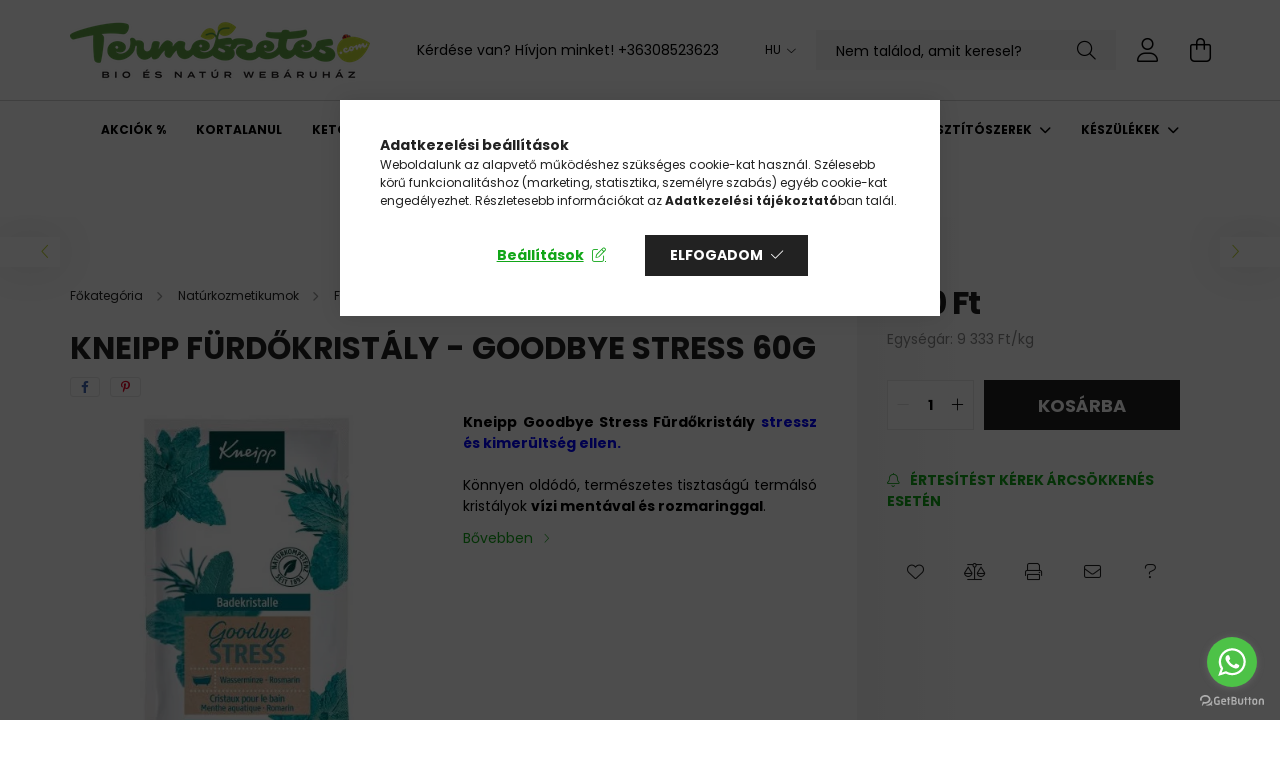

--- FILE ---
content_type: text/html; charset=UTF-8
request_url: https://www.termeszetes.com/Kneipp-Furdokristaly-Goodbye-Stress
body_size: 30684
content:
<!DOCTYPE html>
<html lang="hu">
<head>
    <meta charset="utf-8">
<meta name="description" content="Kneipp Fürdőkristály - Goodbye Stress 60g, Kneipp Goodbye Stress Fürdőkristály stressz és kimerültség ellen. Könnyen oldódó, természetes tisztaságú termálsó kri">
<meta name="robots" content="index, follow">
<meta http-equiv="X-UA-Compatible" content="IE=Edge">
<meta property="og:site_name" content="Természetes.com Bio és Natúr webáruház" />
<meta property="og:title" content="Kneipp Fürdőkristály - Goodbye Stress 60g - Természetes.com ">
<meta property="og:description" content="Kneipp Fürdőkristály - Goodbye Stress 60g, Kneipp Goodbye Stress Fürdőkristály stressz és kimerültség ellen. Könnyen oldódó, természetes tisztaságú termálsó kri">
<meta property="og:type" content="product">
<meta property="og:url" content="https://www.termeszetes.com/Kneipp-Furdokristaly-Goodbye-Stress">
<meta property="og:image" content="https://www.termeszetes.com/img/79935/TERM5259/TERM5259.webp">
<meta name="facebook-domain-verification" content="y3vckm8u0hg4tf69qz0xags9c1e37v">
<meta name="google-site-verification" content="dtzMsasdW_aehlsL3nx5shpDE_ypQfMMQcavAFyETps">
<meta name="mobile-web-app-capable" content="yes">
<meta name="apple-mobile-web-app-capable" content="yes">
<meta name="MobileOptimized" content="320">
<meta name="HandheldFriendly" content="true">

<title>Kneipp Fürdőkristály - Goodbye Stress 60g - Természetes.com </title>


<script>
var service_type="shop";
var shop_url_main="https://www.termeszetes.com";
var actual_lang="hu";
var money_len="0";
var money_thousend=" ";
var money_dec=",";
var shop_id=79935;
var unas_design_url="https:"+"/"+"/"+"www.termeszetes.com"+"/"+"!common_design"+"/"+"base"+"/"+"002100"+"/";
var unas_design_code='002100';
var unas_base_design_code='2100';
var unas_design_ver=4;
var unas_design_subver=4;
var unas_shop_url='https://www.termeszetes.com';
var responsive="yes";
var price_nullcut_disable=1;
var config_plus=new Array();
config_plus['product_tooltip']=1;
config_plus['cart_redirect']=1;
config_plus['money_type']='Ft';
config_plus['money_type_display']='Ft';
var lang_text=new Array();

var UNAS = UNAS || {};
UNAS.shop={"base_url":'https://www.termeszetes.com',"domain":'www.termeszetes.com',"username":'termeszetes.unas.hu',"id":79935,"lang":'hu',"currency_type":'Ft',"currency_code":'HUF',"currency_rate":'1',"currency_length":0,"base_currency_length":0,"canonical_url":'https://www.termeszetes.com/Kneipp-Furdokristaly-Goodbye-Stress'};
UNAS.design={"code":'002100',"page":'product_details'};
UNAS.api_auth="2bff6df2c9ef6066450ae3d41240203e";
UNAS.customer={"email":'',"id":0,"group_id":0,"without_registration":0};
UNAS.shop["category_id"]="527702";
UNAS.shop["sku"]="TERM5259";
UNAS.shop["product_id"]="518559093";
UNAS.shop["only_private_customer_can_purchase"] = false;
 

UNAS.text = {
    "button_overlay_close": `Bezár`,
    "popup_window": `Felugró ablak`,
    "list": `lista`,
    "updating_in_progress": `frissítés folyamatban`,
    "updated": `frissítve`,
    "is_opened": `megnyitva`,
    "is_closed": `bezárva`,
    "deleted": `törölve`,
    "consent_granted": `hozzájárulás megadva`,
    "consent_rejected": `hozzájárulás elutasítva`,
    "field_is_incorrect": `mező hibás`,
    "error_title": `Hiba!`,
    "product_variants": `termék változatok`,
    "product_added_to_cart": `A termék a kosárba került`,
    "product_added_to_cart_with_qty_problem": `A termékből csak [qty_added_to_cart] [qty_unit] került kosárba`,
    "product_removed_from_cart": `A termék törölve a kosárból`,
    "reg_title_name": `Név`,
    "reg_title_company_name": `Cégnév`,
    "number_of_items_in_cart": `Kosárban lévő tételek száma`,
    "cart_is_empty": `A kosár üres`,
    "cart_updated": `A kosár frissült`
};


UNAS.text["delete_from_compare"]= `Törlés összehasonlításból`;
UNAS.text["comparison"]= `Összehasonlítás`;

UNAS.text["delete_from_favourites"]= `Törlés a kedvencek közül`;
UNAS.text["add_to_favourites"]= `Kedvencekhez`;






window.lazySizesConfig=window.lazySizesConfig || {};
window.lazySizesConfig.loadMode=1;
window.lazySizesConfig.loadHidden=false;

window.dataLayer = window.dataLayer || [];
function gtag(){dataLayer.push(arguments)};
gtag('js', new Date());
</script>

<script src="https://www.termeszetes.com/!common_packages/jquery/jquery-3.2.1.js?mod_time=1759314983"></script>
<script src="https://www.termeszetes.com/!common_packages/jquery/plugins/migrate/migrate.js?mod_time=1759314984"></script>
<script src="https://www.termeszetes.com/!common_packages/jquery/plugins/autocomplete/autocomplete.js?mod_time=1759314983"></script>
<script src="https://www.termeszetes.com/!common_packages/jquery/plugins/tools/overlay/overlay.js?mod_time=1759314984"></script>
<script src="https://www.termeszetes.com/!common_packages/jquery/plugins/tools/toolbox/toolbox.expose.js?mod_time=1759314984"></script>
<script src="https://www.termeszetes.com/!common_packages/jquery/plugins/lazysizes/lazysizes.min.js?mod_time=1759314984"></script>
<script src="https://www.termeszetes.com/!common_packages/jquery/plugins/lazysizes/plugins/bgset/ls.bgset.min.js?mod_time=1759314984"></script>
<script src="https://www.termeszetes.com/!common_packages/jquery/own/shop_common/exploded/common.js?mod_time=1764831093"></script>
<script src="https://www.termeszetes.com/!common_packages/jquery/own/shop_common/exploded/common_overlay.js?mod_time=1759314983"></script>
<script src="https://www.termeszetes.com/!common_packages/jquery/own/shop_common/exploded/common_shop_popup.js?mod_time=1759314983"></script>
<script src="https://www.termeszetes.com/!common_packages/jquery/own/shop_common/exploded/page_product_details.js?mod_time=1759314983"></script>
<script src="https://www.termeszetes.com/!common_packages/jquery/own/shop_common/exploded/function_favourites.js?mod_time=1759314983"></script>
<script src="https://www.termeszetes.com/!common_packages/jquery/own/shop_common/exploded/function_compare.js?mod_time=1759314983"></script>
<script src="https://www.termeszetes.com/!common_packages/jquery/own/shop_common/exploded/function_recommend.js?mod_time=1759314983"></script>
<script src="https://www.termeszetes.com/!common_packages/jquery/own/shop_common/exploded/function_product_print.js?mod_time=1759314983"></script>
<script src="https://www.termeszetes.com/!common_packages/jquery/own/shop_common/exploded/function_product_subscription.js?mod_time=1759314983"></script>
<script src="https://www.termeszetes.com/!common_packages/jquery/plugins/hoverintent/hoverintent.js?mod_time=1759314984"></script>
<script src="https://www.termeszetes.com/!common_packages/jquery/own/shop_tooltip/shop_tooltip.js?mod_time=1759314983"></script>
<script src="https://www.termeszetes.com/!common_packages/jquery/plugins/responsive_menu/responsive_menu-unas.js?mod_time=1759314984"></script>
<script src="https://www.termeszetes.com/!common_design/base/002100/main.js?mod_time=1759314986"></script>
<script src="https://www.termeszetes.com/!common_packages/jquery/plugins/flickity/v3/flickity.pkgd.min.js?mod_time=1759314984"></script>
<script src="https://www.termeszetes.com/!common_packages/jquery/plugins/toastr/toastr.min.js?mod_time=1759314984"></script>
<script src="https://www.termeszetes.com/!common_packages/jquery/plugins/tippy/popper-2.4.4.min.js?mod_time=1759314984"></script>
<script src="https://www.termeszetes.com/!common_packages/jquery/plugins/tippy/tippy-bundle.umd.min.js?mod_time=1759314984"></script>
<script src="https://www.termeszetes.com/!common_packages/jquery/plugins/photoswipe/photoswipe.min.js?mod_time=1759314984"></script>
<script src="https://www.termeszetes.com/!common_packages/jquery/plugins/photoswipe/photoswipe-ui-default.min.js?mod_time=1759314984"></script>

<link href="https://www.termeszetes.com/temp/shop_79935_6d4433659eaeecc9a5c040d332e04b42.css?mod_time=1768820687" rel="stylesheet" type="text/css">

<link href="https://www.termeszetes.com/Kneipp-Furdokristaly-Goodbye-Stress" rel="canonical">
<link href="https://www.termeszetes.com/shop_ordered/79935/design_pic/favicon.ico" rel="shortcut icon">
<script>
        var google_consent=1;
    
        gtag('consent', 'default', {
           'ad_storage': 'denied',
           'ad_user_data': 'denied',
           'ad_personalization': 'denied',
           'analytics_storage': 'denied',
           'functionality_storage': 'denied',
           'personalization_storage': 'denied',
           'security_storage': 'granted'
        });

    
        gtag('consent', 'update', {
           'ad_storage': 'denied',
           'ad_user_data': 'denied',
           'ad_personalization': 'denied',
           'analytics_storage': 'denied',
           'functionality_storage': 'denied',
           'personalization_storage': 'denied',
           'security_storage': 'granted'
        });

        </script>
    <script async src="https://www.googletagmanager.com/gtag/js?id=UA-58593216-1"></script>    <script>
    gtag('config', 'UA-58593216-1');

          gtag('config', 'G-JPJDBMZ0PT');
                </script>
        <script>
    var google_analytics=1;

                gtag('event', 'view_item', {
              "currency": "HUF",
              "value": '560',
              "items": [
                  {
                      "item_id": "TERM5259",
                      "item_name": "Kneipp Fürdőkristály - Goodbye Stress 60g",
                      "item_category": "Natúrkozmetikumok/Fürdősók és olajok/Felnőtt fürdősók",
                      "price": '560'
                  }
              ],
              'non_interaction': true
            });
               </script>
           <script>
        gtag('config', 'AW-1056193619',{'allow_enhanced_conversions':true});
                </script>
            <script>
        var google_ads=1;

                gtag('event','remarketing', {
            'ecomm_pagetype': 'product',
            'ecomm_prodid': ["TERM5259"],
            'ecomm_totalvalue': 560        });
            </script>
        <!-- Google Tag Manager -->
    <script>(function(w,d,s,l,i){w[l]=w[l]||[];w[l].push({'gtm.start':
            new Date().getTime(),event:'gtm.js'});var f=d.getElementsByTagName(s)[0],
            j=d.createElement(s),dl=l!='dataLayer'?'&l='+l:'';j.async=true;j.src=
            'https://www.googletagmanager.com/gtm.js?id='+i+dl;f.parentNode.insertBefore(j,f);
        })(window,document,'script','dataLayer','GTM-WBJBNVK');</script>
    <!-- End Google Tag Manager -->

    
    <script>
    var facebook_pixel=1;
    /* <![CDATA[ */
        !function(f,b,e,v,n,t,s){if(f.fbq)return;n=f.fbq=function(){n.callMethod?
            n.callMethod.apply(n,arguments):n.queue.push(arguments)};if(!f._fbq)f._fbq=n;
            n.push=n;n.loaded=!0;n.version='2.0';n.queue=[];t=b.createElement(e);t.async=!0;
            t.src=v;s=b.getElementsByTagName(e)[0];s.parentNode.insertBefore(t,s)}(window,
                document,'script','//connect.facebook.net/en_US/fbevents.js');

        fbq('init', '7740192099341503');
                fbq('track', 'PageView', {}, {eventID:'PageView.aW6_sR-L2dypzHVCz7g7cgAAnZw'});
        
        fbq('track', 'ViewContent', {
            content_name: 'Kneipp Fürdőkristály - Goodbye Stress 60g',
            content_category: 'Natúrkozmetikumok > Fürdősók és olajok > Felnőtt fürdősók',
            content_ids: ['TERM5259'],
            contents: [{'id': 'TERM5259', 'quantity': '1'}],
            content_type: 'product',
            value: 560,
            currency: 'HUF'
        }, {eventID:'ViewContent.aW6_sR-L2dypzHVCz7g7cgAAnZw'});

        
        $(document).ready(function() {
            $(document).on("addToCart", function(event, product_array){
                facebook_event('AddToCart',{
					content_name: product_array.name,
					content_category: product_array.category,
					content_ids: [product_array.sku],
					contents: [{'id': product_array.sku, 'quantity': product_array.qty}],
					content_type: 'product',
					value: product_array.price,
					currency: 'HUF'
				}, {eventID:'AddToCart.' + product_array.event_id});
            });

            $(document).on("addToFavourites", function(event, product_array){
                facebook_event('AddToWishlist', {
                    content_ids: [product_array.sku],
                    content_type: 'product'
                }, {eventID:'AddToFavourites.' + product_array.event_id});
            });
        });

    /* ]]> */
    </script>


    <meta content="width=device-width, initial-scale=1.0" name="viewport" />
    <link rel="preconnect" href="https://fonts.gstatic.com">
    <link rel="preload" href="https://fonts.googleapis.com/css2?family=Poppins:wght@400;700&display=swap" as="style" />
    <link rel="stylesheet" href="https://fonts.googleapis.com/css2?family=Poppins:wght@400;700&display=swap" media="print" onload="this.media='all'">
    <noscript>
        <link rel="stylesheet" href="https://fonts.googleapis.com/css2?family=Poppins:wght@400;700&display=swap" />
    </noscript>
    
    
    
    
    

    
    
    
            
        
        
        
        
        
    
    
</head>




<body class='design_ver4 design_subver1 design_subver2 design_subver3 design_subver4' id="ud_shop_artdet">
    <!-- Google Tag Manager (noscript) -->
    <noscript><iframe src="https://www.googletagmanager.com/ns.html?id=GTM-WBJBNVK"
                      height="0" width="0" style="display:none;visibility:hidden"></iframe></noscript>
    <!-- End Google Tag Manager (noscript) -->
    <div id="image_to_cart" style="display:none; position:absolute; z-index:100000;"></div>
<div class="overlay_common overlay_warning" id="overlay_cart_add"></div>
<script>$(document).ready(function(){ overlay_init("cart_add",{"onBeforeLoad":false}); });</script>
<div id="overlay_login_outer"></div>	
	<script>
	$(document).ready(function(){
	    var login_redir_init="";

		$("#overlay_login_outer").overlay({
			onBeforeLoad: function() {
                var login_redir_temp=login_redir_init;
                if (login_redir_act!="") {
                    login_redir_temp=login_redir_act;
                    login_redir_act="";
                }

									$.ajax({
						type: "GET",
						async: true,
						url: "https://www.termeszetes.com/shop_ajax/ajax_popup_login.php",
						data: {
							shop_id:"79935",
							lang_master:"hu",
                            login_redir:login_redir_temp,
							explicit:"ok",
							get_ajax:"1"
						},
						success: function(data){
							$("#overlay_login_outer").html(data);
							if (unas_design_ver >= 5) $("#overlay_login_outer").modal('show');
							$('#overlay_login1 input[name=shop_pass_login]').keypress(function(e) {
								var code = e.keyCode ? e.keyCode : e.which;
								if(code.toString() == 13) {		
									document.form_login_overlay.submit();		
								}	
							});	
						}
					});
								},
			top: 50,
			mask: {
	color: "#000000",
	loadSpeed: 200,
	maskId: "exposeMaskOverlay",
	opacity: 0.7
},
			closeOnClick: (config_plus['overlay_close_on_click_forced'] === 1),
			onClose: function(event, overlayIndex) {
				$("#login_redir").val("");
			},
			load: false
		});
		
			});
	function overlay_login() {
		$(document).ready(function(){
			$("#overlay_login_outer").overlay().load();
		});
	}
	function overlay_login_remind() {
        if (unas_design_ver >= 5) {
            $("#overlay_remind").overlay().load();
        } else {
            $(document).ready(function () {
                $("#overlay_login_outer").overlay().close();
                setTimeout('$("#overlay_remind").overlay().load();', 250);
            });
        }
	}

    var login_redir_act="";
    function overlay_login_redir(redir) {
        login_redir_act=redir;
        $("#overlay_login_outer").overlay().load();
    }
	</script>  
	<div class="overlay_common overlay_info" id="overlay_remind"></div>
<script>$(document).ready(function(){ overlay_init("remind",[]); });</script>

	<script>
    	function overlay_login_error_remind() {
		$(document).ready(function(){
			load_login=0;
			$("#overlay_error").overlay().close();
			setTimeout('$("#overlay_remind").overlay().load();', 250);	
		});
	}
	</script>  
	<div class="overlay_common overlay_info" id="overlay_newsletter"></div>
<script>$(document).ready(function(){ overlay_init("newsletter",[]); });</script>

<script>
function overlay_newsletter() {
    $(document).ready(function(){
        $("#overlay_newsletter").overlay().load();
    });
}
</script>
<div class="overlay_common overlay_info" id="overlay_product_subscription"></div>
<script>$(document).ready(function(){ overlay_init("product_subscription",[]); });</script>
<div class="overlay_common overlay_error" id="overlay_script"></div>
<script>$(document).ready(function(){ overlay_init("script",[]); });</script>
    <script>
    $(document).ready(function() {
        $.ajax({
            type: "GET",
            url: "https://www.termeszetes.com/shop_ajax/ajax_stat.php",
            data: {master_shop_id:"79935",get_ajax:"1"}
        });
    });
    </script>
    

<div id="container" class="no-slideshow  page_shop_artdet_TERM5259  js-ajax-filter-box-checking filter-not-exists">
            <header class="header position-relative">
            
            <div class="header-inner">
                <div class="header-container container">
                    <div class="row gutters-5 flex-nowrap justify-content-center align-items-center">
                            <div id="header_logo_img" class="js-element logo col-auto flex-shrink-1 order-2 order-xl-1" data-element-name="header_logo">
        <div class="header_logo-img-container">
            <div class="header_logo-img-wrapper">
                                                            <a href="https://www.termeszetes.com/">                        <picture>
                                                            <source media="(max-width: 575.98px)" srcset="https://www.termeszetes.com/!common_design/custom/termeszetes.unas.hu/element/layout_hu_header_logo-300x80_1_small.png?time=1660073023 300w, https://www.termeszetes.com/!common_design/custom/termeszetes.unas.hu/element/layout_hu_header_logo-300x80_1_small_retina.png?time=1660073023 300w" sizes="300px"/>
                                                                                    <img                                  src="https://www.termeszetes.com/!common_design/custom/termeszetes.unas.hu/element/layout_hu_header_logo-300x80_1_default.png?time=1660073023"
                                 srcset="https://www.termeszetes.com/!common_design/custom/termeszetes.unas.hu/element/layout_hu_header_logo-300x80_1_default.png?time=1660073023 1x, https://www.termeszetes.com/!common_design/custom/termeszetes.unas.hu/element/layout_hu_header_logo-300x80_1_default_retina.png?time=1660073023 2x"
                                 alt="Természetes.com Bio és Natúr webáruház"/>
                        </picture>
                        </a>                                                </div>
        </div>
    </div>


                        <div class="header__left col-auto col-xl order-1 order-xl-2">
                            <div class="d-flex align-items-center justify-content-center">
                                <button type="button" class="hamburger__btn js-hamburger-btn dropdown--btn d-xl-none" id="hamburger__btn" aria-label="hamburger button" data-btn-for=".hamburger__dropdown">
                                    <span class="hamburger__btn-icon icon--hamburger"></span>
                                </button>
                                    <div class="js-element header_text_section_2 d-none d-xl-block" data-element-name="header_text_section_2">
        <div class="element__content ">
                            <div class="element__html slide-1"><p>Kérdése van? Hívjon minket! <a href='tel:+36308523623'>+36308523623</a></p></div>
                    </div>
    </div>

                            </div>
                        </div>

                        <div class="header__right col col-xl-auto order-3 py-3 py-lg-5">
                            <div class="d-flex align-items-center justify-content-end">
                                    <div class="lang-box-desktop flex-shrink-0">
        <div class="lang-select-group form-group form-select-group mb-0">
            <select class="form-control border-0 lang-select" aria-label="Nyelv váltás" name="change_lang" onchange="location.href='https://www.termeszetes.com'+this.value">
                                <option value="/Kneipp-Furdokristaly-Goodbye-Stress" selected="selected">HU</option>
                                <option value="/en/Kneipp-Furdokristaly-Goodbye-Stress">EN</option>
                            </select>
        </div>
    </div>
    
                                
                                <div class="search-open-btn d-block d-lg-none icon--search text-center" onclick="toggleSearch();"></div>
                                <div class="search__container">
                                    <div class="search-box position-relative ml-auto container px-0 browser-is-chrome" id="box_search_content">
    <form name="form_include_search" id="form_include_search" action="https://www.termeszetes.com/shop_search.php" method="get">
        <div class="box-search-group mb-0">
            <input data-stay-visible-breakpoint="992" name="search" id="box_search_input" value=""
                   aria-label="Keresés" pattern=".{3,100}" title="Hosszabb kereső kifejezést írjon be!" placeholder="Keresés"
                   type="text" maxlength="100" class="ac_input form-control js-search-input" autocomplete="off" required            >
            <div class="search-box__search-btn-outer input-group-append" title="Keresés">
                <button class="search-btn" aria-label="Keresés">
                    <span class="search-btn-icon icon--search"></span>
                </button>
            </div>
            <div class="search__loading">
                <div class="loading-spinner--small"></div>
            </div>
        </div>
        <div class="search-box__mask"></div>
    </form>
    <div class="ac_results"></div>
</div>
<script>
    $(document).ready(function(){
        $(document).on('smartSearchInputLoseFocus', function(){
            if ($('.js-search-smart-autocomplete').length>0) {
                setTimeout(function(){
                    let height = $(window).height() - ($('.js-search-smart-autocomplete').offset().top - $(window).scrollTop()) - 20;
                    $('.search-smart-autocomplete').css('max-height', height + 'px');
                }, 300);
            }
        });
    });
</script>



                                </div>
                                <div class="profil__container">
                                                <div class="profile">
            <button type="button" class="profile__btn js-profile-btn dropdown--btn" id="profile__btn" data-orders="https://www.termeszetes.com/shop_order_track.php" aria-label="profile button" data-btn-for=".profile__dropdown">
                <span class="profile__btn-icon icon--head"></span>
            </button>
        </div>
    
                                </div>
                                <div class="cart-box__container pr-3 pr-xl-0">
                                    <button class="cart-box__btn dropdown--btn" aria-label="cart button" type="button" data-btn-for=".cart-box__dropdown">
                                        <span class="cart-box__btn-icon icon--cart">
                                                <span id='box_cart_content' class='cart-box'>            </span>
                                        </span>
                                    </button>
                                </div>
                            </div>
                        </div>
                    </div>
                </div>
            </div>
                            <div class="header-menus d-none d-xl-block">
                    <div class="container text-center position-relative">
                        <ul class="main-menus d-none d-lg-flex justify-content-center text-left js-main-menus-content cat-menus level-0 plus-menus level-0" data-level="0">
                                <li class='cat-menu  is-spec-item js-cat-menu-akcio' data-id="akcio">

        <span class="cat-menu__name font-weight-bold">
                            <a class='cat-menu__link font-weight-bold' href='https://www.termeszetes.com/akciok' >
                            Akciók %            </a>
        </span>

            </li>
    <li class='cat-menu  js-cat-menu-441631' data-id="441631">

        <span class="cat-menu__name font-weight-bold">
                            <a class='cat-menu__link font-weight-bold' href='https://www.termeszetes.com/Kortalanul' >
                            Kortalanul            </a>
        </span>

            </li>
    <li class='cat-menu  has-child js-cat-menu-856847' data-id="856847">

        <span class="cat-menu__name font-weight-bold">
                            <a class='cat-menu__link font-weight-bold' href='#' >
                            KETO            </a>
        </span>

        			    <div class="cat-menu__sublist js-sublist level-1 ">
        <div class="sublist-inner js-sublist-inner ps__child--consume">
            <div class="cat-menu__sublist-inner d-flex">
                <div class="flex-grow-1">
                    <ul class="cat-menus level-1 row" data-level="cat-level-1">
                                                    <li class="col-2 mb-5 cat-menu js-cat-menu-347386" data-id="347386">
                                <span class="cat-menu__name text-uppercase font-weight-bold" >
                                    <a class="cat-menu__link" href="https://www.termeszetes.com/Exogen-ketonok" >
                                    Exogén ketonok
                                                                            </a>
                                </span>
                                                            </li>
                                                    <li class="col-2 mb-5 cat-menu js-cat-menu-275467" data-id="275467">
                                <span class="cat-menu__name text-uppercase font-weight-bold" >
                                    <a class="cat-menu__link" href="https://www.termeszetes.com/Keto-Elektrolitok" >
                                    KETO ELEKTROLITOK
                                                                            </a>
                                </span>
                                                            </li>
                                                    <li class="col-2 mb-5 cat-menu js-cat-menu-818084" data-id="818084">
                                <span class="cat-menu__name text-uppercase font-weight-bold" >
                                    <a class="cat-menu__link" href="https://www.termeszetes.com/MCT-olajok" >
                                    MCT OLAJOK
                                                                            </a>
                                </span>
                                                            </li>
                                                    <li class="col-2 mb-5 cat-menu js-cat-menu-377846" data-id="377846">
                                <span class="cat-menu__name text-uppercase font-weight-bold" >
                                    <a class="cat-menu__link" href="https://www.termeszetes.com/spl/377846/KETO-KOLLAGENEK" >
                                    KETO KOLLAGÉNEK
                                                                            </a>
                                </span>
                                                            </li>
                                                    <li class="col-2 mb-5 cat-menu js-cat-menu-605967" data-id="605967">
                                <span class="cat-menu__name text-uppercase font-weight-bold" >
                                    <a class="cat-menu__link" href="https://www.termeszetes.com/KETO-KIEGESZITOK" >
                                    KETO KIEGÉSZÍTŐK
                                                                            </a>
                                </span>
                                                            </li>
                                                    <li class="col-2 mb-5 cat-menu js-cat-menu-219423" data-id="219423">
                                <span class="cat-menu__name text-uppercase font-weight-bold" >
                                    <a class="cat-menu__link" href="https://www.termeszetes.com/KETO-Feherjek" >
                                    KETO FEHÉRJÉK
                                                                            </a>
                                </span>
                                                            </li>
                                                    <li class="col-2 mb-5 cat-menu js-cat-menu-661358" data-id="661358">
                                <span class="cat-menu__name text-uppercase font-weight-bold" >
                                    <a class="cat-menu__link" href="https://www.termeszetes.com/KOZERZET-ES-EMESZTEST-JAVITO-KESZITMENYEK" >
                                    KÖZÉRZET ÉS EMÉSZTÉST JAVÍTÓ KÉSZÍTMÉNYEK
                                                                            </a>
                                </span>
                                                            </li>
                                                    <li class="col-2 mb-5 cat-menu js-cat-menu-329368" data-id="329368">
                                <span class="cat-menu__name text-uppercase font-weight-bold" >
                                    <a class="cat-menu__link" href="https://www.termeszetes.com/EDZES-ELOTTI-ES-UTANI-KESZITMENYEK" >
                                    EDZÉS ELŐTTI ÉS UTÁNI KÉSZÍTMÉNYEK
                                                                            </a>
                                </span>
                                                            </li>
                                                    <li class="col-2 mb-5 cat-menu js-cat-menu-292299" data-id="292299">
                                <span class="cat-menu__name text-uppercase font-weight-bold" >
                                    <a class="cat-menu__link" href="https://www.termeszetes.com/Keto-feherje-szeletek" >
                                    KETO SZELETEK, SNACK-EK
                                                                            </a>
                                </span>
                                                            </li>
                                            </ul>
                </div>
                            </div>
        </div>
    </div>


            </li>
    <li class='cat-menu  has-child js-cat-menu-569702' data-id="569702">

        <span class="cat-menu__name font-weight-bold">
                            <a class='cat-menu__link font-weight-bold' href='#' >
                            Étrendkiegészítők            </a>
        </span>

        			    <div class="cat-menu__sublist js-sublist level-1 ">
        <div class="sublist-inner js-sublist-inner ps__child--consume">
            <div class="cat-menu__sublist-inner d-flex">
                <div class="flex-grow-1">
                    <ul class="cat-menus level-1 row" data-level="cat-level-1">
                                                    <li class="col-2 mb-5 cat-menu has-child js-cat-menu-184221" data-id="184221">
                                <span class="cat-menu__name text-uppercase font-weight-bold" >
                                    <a class="cat-menu__link" href="https://www.termeszetes.com/vitaminok" >
                                    VITAMINOK
                                                                            </a>
                                </span>
                                                                        <div class="cat-menu__list level-2">
        <ul class="cat-menus level-2" data-level="cat-level-2">
                            <li class="cat-menu js-cat-menu-874038" data-id="874038">
                    <span class="cat-menu__name" >
                        <a class="cat-menu__link" href="https://www.termeszetes.com/A-vitamin" >                        A-vitamin
                                                    </a>                    </span>
                                    </li>
                            <li class="cat-menu js-cat-menu-437097" data-id="437097">
                    <span class="cat-menu__name" >
                        <a class="cat-menu__link" href="https://www.termeszetes.com/B-vitaminok" >                        B-vitaminok
                                                    </a>                    </span>
                                    </li>
                            <li class="cat-menu js-cat-menu-963977" data-id="963977">
                    <span class="cat-menu__name" >
                        <a class="cat-menu__link" href="https://www.termeszetes.com/C-vitamin" >                        C-vitamin
                                                    </a>                    </span>
                                    </li>
                            <li class="cat-menu js-cat-menu-138026" data-id="138026">
                    <span class="cat-menu__name" >
                        <a class="cat-menu__link" href="https://www.termeszetes.com/D-vitamin" >                        D-vitamin
                                                    </a>                    </span>
                                    </li>
                            <li class="cat-menu js-cat-menu-990160" data-id="990160">
                    <span class="cat-menu__name" >
                        <a class="cat-menu__link" href="https://www.termeszetes.com/E-vitamin" >                        E-vitamin
                                                    </a>                    </span>
                                    </li>
                            <li class="cat-menu js-cat-menu-934972" data-id="934972">
                    <span class="cat-menu__name" >
                        <a class="cat-menu__link" href="https://www.termeszetes.com/K-vitamin" >                        K-vitamin
                                                    </a>                    </span>
                                    </li>
                            <li class="cat-menu js-cat-menu-953626" data-id="953626">
                    <span class="cat-menu__name" >
                        <a class="cat-menu__link" href="https://www.termeszetes.com/Lutein" >                        Lutein
                                                    </a>                    </span>
                                    </li>
                                        <li class="cat-menu">
                    <a class="cat-menu__link cat-menu__all-cat font-s icon--a-chevron-right" href="https://www.termeszetes.com/vitaminok">További kategóriák</a>
                </li>
                    </ul>
    </div>


                                                            </li>
                                                    <li class="col-2 mb-5 cat-menu has-child js-cat-menu-348387" data-id="348387">
                                <span class="cat-menu__name text-uppercase font-weight-bold" >
                                    <a class="cat-menu__link" href="https://www.termeszetes.com/MULTIVITAMINOK" >
                                    MULTIVITAMINOK
                                                                            </a>
                                </span>
                                                                        <div class="cat-menu__list level-2">
        <ul class="cat-menus level-2" data-level="cat-level-2">
                            <li class="cat-menu js-cat-menu-165568" data-id="165568">
                    <span class="cat-menu__name" >
                        <a class="cat-menu__link" href="https://www.termeszetes.com/Multivitaminok-sportolok-reszere" >                        Multivitaminok sportolók részére
                                                    </a>                    </span>
                                    </li>
                            <li class="cat-menu js-cat-menu-113622" data-id="113622">
                    <span class="cat-menu__name" >
                        <a class="cat-menu__link" href="https://www.termeszetes.com/Multivitamin-komplexek" >                        Multivitamin komplexek
                                                    </a>                    </span>
                                    </li>
                            <li class="cat-menu js-cat-menu-310844" data-id="310844">
                    <span class="cat-menu__name" >
                        <a class="cat-menu__link" href="https://www.termeszetes.com/Vitamincsomagok" >                        Vitamin csomagok
                                                    </a>                    </span>
                                    </li>
                            <li class="cat-menu js-cat-menu-461736" data-id="461736">
                    <span class="cat-menu__name" >
                        <a class="cat-menu__link" href="https://www.termeszetes.com/Folyekony-vitaminok" >                         Folyékony vitaminok
                                                    </a>                    </span>
                                    </li>
                            <li class="cat-menu js-cat-menu-166050" data-id="166050">
                    <span class="cat-menu__name" >
                        <a class="cat-menu__link" href="https://www.termeszetes.com/Gyermek-vitaminok" >                        Vitaminok Gyermekeknek
                                                    </a>                    </span>
                                    </li>
                            <li class="cat-menu js-cat-menu-179588" data-id="179588">
                    <span class="cat-menu__name" >
                        <a class="cat-menu__link" href="https://www.termeszetes.com/Kismama-vitaminok" >                        Vitaminok Kismamáknak
                                                    </a>                    </span>
                                    </li>
                            <li class="cat-menu js-cat-menu-930972" data-id="930972">
                    <span class="cat-menu__name" >
                        <a class="cat-menu__link" href="https://www.termeszetes.com/Vitaminok-Noknek" >                        Vitaminok Nőknek
                                                    </a>                    </span>
                                    </li>
                                        <li class="cat-menu">
                    <a class="cat-menu__link cat-menu__all-cat font-s icon--a-chevron-right" href="https://www.termeszetes.com/MULTIVITAMINOK">További kategóriák</a>
                </li>
                    </ul>
    </div>


                                                            </li>
                                                    <li class="col-2 mb-5 cat-menu has-child js-cat-menu-248422" data-id="248422">
                                <span class="cat-menu__name text-uppercase font-weight-bold" >
                                    <a class="cat-menu__link" href="https://www.termeszetes.com/Folyekony-vitaminok-es-gyogynovenyek" >
                                    FOLYÉKONY VITAMINOK ÉS GYÓGYNÖVÉNYEK
                                                                            </a>
                                </span>
                                                                        <div class="cat-menu__list level-2">
        <ul class="cat-menus level-2" data-level="cat-level-2">
                            <li class="cat-menu js-cat-menu-300805" data-id="300805">
                    <span class="cat-menu__name" >
                        <a class="cat-menu__link" href="https://www.termeszetes.com/folyekonyvit" >                        Vitaminok
                                                    </a>                    </span>
                                    </li>
                            <li class="cat-menu js-cat-menu-310302" data-id="310302">
                    <span class="cat-menu__name" >
                        <a class="cat-menu__link" href="https://www.termeszetes.com/Gyogynovenyek" >                        Gyógynövények
                                                    </a>                    </span>
                                    </li>
                                </ul>
    </div>


                                                            </li>
                                                    <li class="col-2 mb-5 cat-menu has-child js-cat-menu-398358" data-id="398358">
                                <span class="cat-menu__name text-uppercase font-weight-bold" >
                                    <a class="cat-menu__link" href="https://www.termeszetes.com/asvanyianyagok" >
                                    ÁSVÁNYI ANYAGOK
                                                                            </a>
                                </span>
                                                                        <div class="cat-menu__list level-2">
        <ul class="cat-menus level-2" data-level="cat-level-2">
                            <li class="cat-menu js-cat-menu-541758" data-id="541758">
                    <span class="cat-menu__name" >
                        <a class="cat-menu__link" href="https://www.termeszetes.com/Szerves-magnezium" >                        Szerves magnézium
                                                    </a>                    </span>
                                    </li>
                            <li class="cat-menu js-cat-menu-630483" data-id="630483">
                    <span class="cat-menu__name" >
                        <a class="cat-menu__link" href="https://www.termeszetes.com/Kalcium-magnezium" >                        Kálcium-magnézium
                                                    </a>                    </span>
                                    </li>
                            <li class="cat-menu js-cat-menu-199882" data-id="199882">
                    <span class="cat-menu__name" >
                        <a class="cat-menu__link" href="https://www.termeszetes.com/Cink" >                        Cink
                                                    </a>                    </span>
                                    </li>
                            <li class="cat-menu js-cat-menu-856143" data-id="856143">
                    <span class="cat-menu__name" >
                        <a class="cat-menu__link" href="https://www.termeszetes.com/Szelen" >                        Szelén
                                                    </a>                    </span>
                                    </li>
                            <li class="cat-menu js-cat-menu-158959" data-id="158959">
                    <span class="cat-menu__name" >
                        <a class="cat-menu__link" href="https://www.termeszetes.com/Kalium" >                        Kálium
                                                    </a>                    </span>
                                    </li>
                            <li class="cat-menu js-cat-menu-563956" data-id="563956">
                    <span class="cat-menu__name" >
                        <a class="cat-menu__link" href="https://www.termeszetes.com/Jod" >                        Jód
                                                    </a>                    </span>
                                    </li>
                            <li class="cat-menu js-cat-menu-238439" data-id="238439">
                    <span class="cat-menu__name" >
                        <a class="cat-menu__link" href="https://www.termeszetes.com/spl/238439/Vaskeszitmenyek" >                        Vaskészítmények
                                                    </a>                    </span>
                                    </li>
                                        <li class="cat-menu">
                    <a class="cat-menu__link cat-menu__all-cat font-s icon--a-chevron-right" href="https://www.termeszetes.com/asvanyianyagok">További kategóriák</a>
                </li>
                    </ul>
    </div>


                                                            </li>
                                                    <li class="col-2 mb-5 cat-menu has-child js-cat-menu-785202" data-id="785202">
                                <span class="cat-menu__name text-uppercase font-weight-bold" >
                                    <a class="cat-menu__link" href="https://www.termeszetes.com/egyebtermekek" >
                                    EGYÉB KIEGÉSZÍTŐK
                                                                            </a>
                                </span>
                                                                        <div class="cat-menu__list level-2">
        <ul class="cat-menus level-2" data-level="cat-level-2">
                            <li class="cat-menu js-cat-menu-116287" data-id="116287">
                    <span class="cat-menu__name" >
                        <a class="cat-menu__link" href="https://www.termeszetes.com/Dieta-Fitness" >                        Diéta, Fitness
                                                    </a>                    </span>
                                    </li>
                            <li class="cat-menu js-cat-menu-211382" data-id="211382">
                    <span class="cat-menu__name" >
                        <a class="cat-menu__link" href="https://www.termeszetes.com/Elektrolitok" >                        Elektrolitok 
                                                    </a>                    </span>
                                    </li>
                            <li class="cat-menu js-cat-menu-861595" data-id="861595">
                    <span class="cat-menu__name" >
                        <a class="cat-menu__link" href="https://www.termeszetes.com/Superfood" >                        Superfood
                                                    </a>                    </span>
                                    </li>
                            <li class="cat-menu js-cat-menu-360812" data-id="360812">
                    <span class="cat-menu__name" >
                        <a class="cat-menu__link" href="https://www.termeszetes.com/Kollagen-keszitmenyek" >                        Kollagén készítmények
                                                    </a>                    </span>
                                    </li>
                            <li class="cat-menu js-cat-menu-672558" data-id="672558">
                    <span class="cat-menu__name" >
                        <a class="cat-menu__link" href="https://www.termeszetes.com/Aminosavak" >                        Aminosavak
                                                    </a>                    </span>
                                    </li>
                                </ul>
    </div>


                                                            </li>
                                                    <li class="col-2 mb-5 cat-menu has-child js-cat-menu-952881" data-id="952881">
                                <span class="cat-menu__name text-uppercase font-weight-bold" >
                                    <a class="cat-menu__link" href="https://www.termeszetes.com/feherje" >
                                    FEHÉRJE
                                                                            </a>
                                </span>
                                                                        <div class="cat-menu__list level-2">
        <ul class="cat-menus level-2" data-level="cat-level-2">
                            <li class="cat-menu js-cat-menu-837592" data-id="837592">
                    <span class="cat-menu__name" >
                        <a class="cat-menu__link" href="https://www.termeszetes.com/Tejsavo-feherje-koncentratumok" >                        Tejsavó fehérje koncentrátumok
                                                    </a>                    </span>
                                    </li>
                            <li class="cat-menu js-cat-menu-724815" data-id="724815">
                    <span class="cat-menu__name" >
                        <a class="cat-menu__link" href="https://www.termeszetes.com/Novenyi-feherje-keszitmenyek" >                        Növényi fehérje készítmények
                                                    </a>                    </span>
                                    </li>
                            <li class="cat-menu js-cat-menu-298394" data-id="298394">
                    <span class="cat-menu__name" >
                        <a class="cat-menu__link" href="https://www.termeszetes.com/Edzes-elotti-keszitmenyek" >                        Edzés előtti készítmények
                                                    </a>                    </span>
                                    </li>
                            <li class="cat-menu js-cat-menu-579461" data-id="579461">
                    <span class="cat-menu__name" >
                        <a class="cat-menu__link" href="https://www.termeszetes.com/Edzes-utani-keszitmenyek" >                        Edzés utáni készítmények
                                                    </a>                    </span>
                                    </li>
                                </ul>
    </div>


                                                            </li>
                                                    <li class="col-2 mb-5 cat-menu has-child js-cat-menu-760524" data-id="760524">
                                <span class="cat-menu__name text-uppercase font-weight-bold" >
                                    <a class="cat-menu__link" href="https://www.termeszetes.com/gyogynoveny-kivonatok" >
                                    GYÓGYNÖVÉNY KIVONATOK
                                                                            </a>
                                </span>
                                                                        <div class="cat-menu__list level-2">
        <ul class="cat-menus level-2" data-level="cat-level-2">
                            <li class="cat-menu js-cat-menu-290116" data-id="290116">
                    <span class="cat-menu__name" >
                        <a class="cat-menu__link" href="https://www.termeszetes.com/Ashwagandha" >                        Ashwagandha
                                                    </a>                    </span>
                                    </li>
                            <li class="cat-menu js-cat-menu-105788" data-id="105788">
                    <span class="cat-menu__name" >
                        <a class="cat-menu__link" href="https://www.termeszetes.com/Biborkasvirag" >                        Bíborkasvirág (Echinacea)
                                                    </a>                    </span>
                                    </li>
                            <li class="cat-menu js-cat-menu-420192" data-id="420192">
                    <span class="cat-menu__name" >
                        <a class="cat-menu__link" href="https://www.termeszetes.com/Citromfu-es-macskagyoker-valeriana" >                        Citromfű és macskagyökér (Valeriana)
                                                    </a>                    </span>
                                    </li>
                            <li class="cat-menu js-cat-menu-524837" data-id="524837">
                    <span class="cat-menu__name" >
                        <a class="cat-menu__link" href="https://www.termeszetes.com/Kurkuma-es-Gyomber" >                        Kurkuma és Gyömbér
                                                    </a>                    </span>
                                    </li>
                            <li class="cat-menu js-cat-menu-707236" data-id="707236">
                    <span class="cat-menu__name" >
                        <a class="cat-menu__link" href="https://www.termeszetes.com/Gingko-Biloba" >                        Gingko és Ginseng
                                                    </a>                    </span>
                                    </li>
                            <li class="cat-menu js-cat-menu-511398" data-id="511398">
                    <span class="cat-menu__name" >
                        <a class="cat-menu__link" href="https://www.termeszetes.com/Macskakarom" >                        Macskakarom 
                                                    </a>                    </span>
                                    </li>
                            <li class="cat-menu js-cat-menu-108313" data-id="108313">
                    <span class="cat-menu__name" >
                        <a class="cat-menu__link" href="https://www.termeszetes.com/Malnalevel" >                        Málnalevél
                                                    </a>                    </span>
                                    </li>
                                        <li class="cat-menu">
                    <a class="cat-menu__link cat-menu__all-cat font-s icon--a-chevron-right" href="https://www.termeszetes.com/gyogynoveny-kivonatok">További kategóriák</a>
                </li>
                    </ul>
    </div>


                                                            </li>
                                                    <li class="col-2 mb-5 cat-menu has-child js-cat-menu-523179" data-id="523179">
                                <span class="cat-menu__name text-uppercase font-weight-bold" >
                                    <a class="cat-menu__link" href="https://www.termeszetes.com/Elteto-kotoszovet" >
                                    ÉLTETŐ KÖTŐSZÖVET KIEGÉSZÍTŐK 
                                                                            </a>
                                </span>
                                                                        <div class="cat-menu__list level-2">
        <ul class="cat-menus level-2" data-level="cat-level-2">
                            <li class="cat-menu js-cat-menu-264530" data-id="264530">
                    <span class="cat-menu__name" >
                        <a class="cat-menu__link" href="https://www.termeszetes.com/ELTETO-KOTOSZOVET-KIEGESZITOK-ETRENDKIEGESZITOK" >                        ÉTRENDKIEGÉSZÍTŐK
                                                    </a>                    </span>
                                    </li>
                            <li class="cat-menu js-cat-menu-848853" data-id="848853">
                    <span class="cat-menu__name" >
                        <a class="cat-menu__link" href="https://www.termeszetes.com/ELTETO-KOTOSZOVET-KIEGESZITOK-KOZMETIKUMOK" >                        KOZMETIKUMOK
                                                    </a>                    </span>
                                    </li>
                            <li class="cat-menu js-cat-menu-962697" data-id="962697">
                    <span class="cat-menu__name" >
                        <a class="cat-menu__link" href="https://www.termeszetes.com/ELTETO-KOTOSZOVET-KIEGESZITOK-TISZTITOSZEREK" >                        TISZTÍTÓSZEREK
                                                    </a>                    </span>
                                    </li>
                                </ul>
    </div>


                                                            </li>
                                            </ul>
                </div>
                            </div>
        </div>
    </div>


            </li>
    <li class='cat-menu  has-child js-cat-menu-156957' data-id="156957">

        <span class="cat-menu__name font-weight-bold">
                            <a class='cat-menu__link font-weight-bold' href='#' >
                            Élelmiszerek            </a>
        </span>

        			    <div class="cat-menu__sublist js-sublist level-1 ">
        <div class="sublist-inner js-sublist-inner ps__child--consume">
            <div class="cat-menu__sublist-inner d-flex">
                <div class="flex-grow-1">
                    <ul class="cat-menus level-1 row" data-level="cat-level-1">
                                                    <li class="col-2 mb-5 cat-menu js-cat-menu-678914" data-id="678914">
                                <span class="cat-menu__name text-uppercase font-weight-bold" >
                                    <a class="cat-menu__link" href="https://www.termeszetes.com/CUKORMENTES-EDESSEGEK" >
                                    EGÉSZSÉGES ÉDESSÉGEK
                                                                            </a>
                                </span>
                                                            </li>
                                                    <li class="col-2 mb-5 cat-menu js-cat-menu-698150" data-id="698150">
                                <span class="cat-menu__name text-uppercase font-weight-bold" >
                                    <a class="cat-menu__link" href="https://www.termeszetes.com/Edesitoszerek" >
                                    CUKOR HELYETT
                                                                            </a>
                                </span>
                                                            </li>
                                                    <li class="col-2 mb-5 cat-menu js-cat-menu-419981" data-id="419981">
                                <span class="cat-menu__name text-uppercase font-weight-bold" >
                                    <a class="cat-menu__link" href="https://www.termeszetes.com/MCT-Olajok-zsirok" >
                                    OLAJOK, ZSÍROK, ECETEK
                                                                            </a>
                                </span>
                                                            </li>
                                                    <li class="col-2 mb-5 cat-menu js-cat-menu-369265" data-id="369265">
                                <span class="cat-menu__name text-uppercase font-weight-bold" >
                                    <a class="cat-menu__link" href="https://www.termeszetes.com/Leves-es-etelpor" >
                                    LEVES ÉS ÉTELPOR
                                                                            </a>
                                </span>
                                                            </li>
                                                    <li class="col-2 mb-5 cat-menu js-cat-menu-716817" data-id="716817">
                                <span class="cat-menu__name text-uppercase font-weight-bold" >
                                    <a class="cat-menu__link" href="https://www.termeszetes.com/Glutenmentes" >
                                    GLUTÉNMENTES
                                                                            </a>
                                </span>
                                                            </li>
                                                    <li class="col-2 mb-5 cat-menu js-cat-menu-790835" data-id="790835">
                                <span class="cat-menu__name text-uppercase font-weight-bold" >
                                    <a class="cat-menu__link" href="https://www.termeszetes.com/Italok" >
                                    ITALOK
                                                                            </a>
                                </span>
                                                            </li>
                                                    <li class="col-2 mb-5 cat-menu js-cat-menu-837617" data-id="837617">
                                <span class="cat-menu__name text-uppercase font-weight-bold" >
                                    <a class="cat-menu__link" href="https://www.termeszetes.com/Konzervek-es-keszetelek" >
                                    KONZERVEK ÉS KÉSZÉTELEK
                                                                            </a>
                                </span>
                                                            </li>
                                                    <li class="col-2 mb-5 cat-menu js-cat-menu-158147" data-id="158147">
                                <span class="cat-menu__name text-uppercase font-weight-bold" >
                                    <a class="cat-menu__link" href="https://www.termeszetes.com/SZALONCUKROK" >
                                    SZALONCUKROK
                                                                            </a>
                                </span>
                                                            </li>
                                                    <li class="col-2 mb-5 cat-menu js-cat-menu-723382" data-id="723382">
                                <span class="cat-menu__name text-uppercase font-weight-bold" >
                                    <a class="cat-menu__link" href="https://www.termeszetes.com/MAGKREMEK" >
                                    MAGKRÉMEK 
                                                                            </a>
                                </span>
                                                            </li>
                                                    <li class="col-2 mb-5 cat-menu js-cat-menu-959826" data-id="959826">
                                <span class="cat-menu__name text-uppercase font-weight-bold" >
                                    <a class="cat-menu__link" href="https://www.termeszetes.com/MAGOLAJOK" >
                                    MAGOLAJOK
                                                                            </a>
                                </span>
                                                            </li>
                                            </ul>
                </div>
                            </div>
        </div>
    </div>


            </li>
    <li class='cat-menu  has-child js-cat-menu-371482' data-id="371482">

        <span class="cat-menu__name font-weight-bold">
                            <a class='cat-menu__link font-weight-bold' href='#' >
                            Natúrkozmetikumok            </a>
        </span>

        			    <div class="cat-menu__sublist js-sublist level-1 ">
        <div class="sublist-inner js-sublist-inner ps__child--consume">
            <div class="cat-menu__sublist-inner d-flex">
                <div class="flex-grow-1">
                    <ul class="cat-menus level-1 row" data-level="cat-level-1">
                                                    <li class="col-2 mb-5 cat-menu has-child js-cat-menu-726226" data-id="726226">
                                <span class="cat-menu__name text-uppercase font-weight-bold" >
                                    <a class="cat-menu__link" href="https://www.termeszetes.com/Test" >
                                    Test
                                                                            </a>
                                </span>
                                                                        <div class="cat-menu__list level-2">
        <ul class="cat-menus level-2" data-level="cat-level-2">
                            <li class="cat-menu js-cat-menu-752380" data-id="752380">
                    <span class="cat-menu__name" >
                        <a class="cat-menu__link" href="https://www.termeszetes.com/sct/752380/Hajapolas" >                        Hajápolás
                                                    </a>                    </span>
                                    </li>
                            <li class="cat-menu js-cat-menu-199382" data-id="199382">
                    <span class="cat-menu__name" >
                        <a class="cat-menu__link" href="https://www.termeszetes.com/Furdes" >                        Fürdés
                                                    </a>                    </span>
                                    </li>
                            <li class="cat-menu js-cat-menu-824939" data-id="824939">
                    <span class="cat-menu__name" >
                        <a class="cat-menu__link" href="https://www.termeszetes.com/Arc-es_testapolas" >                        Arc- és Testápolás
                                                    </a>                    </span>
                                    </li>
                            <li class="cat-menu js-cat-menu-871099" data-id="871099">
                    <span class="cat-menu__name" >
                        <a class="cat-menu__link" href="https://www.termeszetes.com/Fogak" >                        Fog- és szájápolás
                                                    </a>                    </span>
                                    </li>
                            <li class="cat-menu js-cat-menu-305039" data-id="305039">
                    <span class="cat-menu__name" >
                        <a class="cat-menu__link" href="https://www.termeszetes.com/Intim-higienia" >                        Intim higiénia
                                                    </a>                    </span>
                                    </li>
                            <li class="cat-menu js-cat-menu-325358" data-id="325358">
                    <span class="cat-menu__name" >
                        <a class="cat-menu__link" href="https://www.termeszetes.com/Napvedelem" >                        Napvédelem
                                                    </a>                    </span>
                                    </li>
                            <li class="cat-menu js-cat-menu-285951" data-id="285951">
                    <span class="cat-menu__name" >
                        <a class="cat-menu__link" href="https://www.termeszetes.com/Szappanok" >                        Szappanok és kézmosók
                                                    </a>                    </span>
                                    </li>
                                </ul>
    </div>


                                                            </li>
                                                    <li class="col-2 mb-5 cat-menu has-child js-cat-menu-872613" data-id="872613">
                                <span class="cat-menu__name text-uppercase font-weight-bold" >
                                    <a class="cat-menu__link" href="https://www.termeszetes.com/Dekorkozmetikumok" >
                                    Sminkelés
                                                                            </a>
                                </span>
                                                                        <div class="cat-menu__list level-2">
        <ul class="cat-menus level-2" data-level="cat-level-2">
                            <li class="cat-menu js-cat-menu-380763" data-id="380763">
                    <span class="cat-menu__name" >
                        <a class="cat-menu__link" href="https://www.termeszetes.com/Arc" >                        Arc
                                                    </a>                    </span>
                                    </li>
                            <li class="cat-menu js-cat-menu-838530" data-id="838530">
                    <span class="cat-menu__name" >
                        <a class="cat-menu__link" href="https://www.termeszetes.com/Szem" >                        Szem
                                                    </a>                    </span>
                                    </li>
                            <li class="cat-menu js-cat-menu-658294" data-id="658294">
                    <span class="cat-menu__name" >
                        <a class="cat-menu__link" href="https://www.termeszetes.com/Sminkpalettak" >                        Sminkpaletták
                                                    </a>                    </span>
                                    </li>
                            <li class="cat-menu js-cat-menu-412804" data-id="412804">
                    <span class="cat-menu__name" >
                        <a class="cat-menu__link" href="https://www.termeszetes.com/Szemoldok" >                        Szemöldök
                                                    </a>                    </span>
                                    </li>
                            <li class="cat-menu js-cat-menu-818960" data-id="818960">
                    <span class="cat-menu__name" >
                        <a class="cat-menu__link" href="https://www.termeszetes.com/Ajak" >                        Ajak
                                                    </a>                    </span>
                                    </li>
                            <li class="cat-menu js-cat-menu-889892" data-id="889892">
                    <span class="cat-menu__name" >
                        <a class="cat-menu__link" href="https://www.termeszetes.com/Kormok" >                        Körmök
                                                    </a>                    </span>
                                    </li>
                            <li class="cat-menu js-cat-menu-838665" data-id="838665">
                    <span class="cat-menu__name" >
                        <a class="cat-menu__link" href="https://www.termeszetes.com/Kiegeszitok" >                        Kiegészítők
                                                    </a>                    </span>
                                    </li>
                                </ul>
    </div>


                                                            </li>
                                                    <li class="col-2 mb-5 cat-menu has-child js-cat-menu-680368" data-id="680368">
                                <span class="cat-menu__name text-uppercase font-weight-bold" >
                                    <a class="cat-menu__link" href="https://www.termeszetes.com/Furdosok" >
                                    Fürdősók és olajok
                                                                            </a>
                                </span>
                                                                        <div class="cat-menu__list level-2">
        <ul class="cat-menus level-2" data-level="cat-level-2">
                            <li class="cat-menu js-cat-menu-527702" data-id="527702">
                    <span class="cat-menu__name" >
                        <a class="cat-menu__link" href="https://www.termeszetes.com/Felnott-furdoso" >                        Felnőtt fürdősók
                                                    </a>                    </span>
                                    </li>
                            <li class="cat-menu js-cat-menu-793907" data-id="793907">
                    <span class="cat-menu__name" >
                        <a class="cat-menu__link" href="https://www.termeszetes.com/Gyerek-furdosok" >                        Gyerek fürdősók
                                                    </a>                    </span>
                                    </li>
                                </ul>
    </div>


                                                            </li>
                                            </ul>
                </div>
                            </div>
        </div>
    </div>


            </li>
    <li class='cat-menu  has-child js-cat-menu-997702' data-id="997702">

        <span class="cat-menu__name font-weight-bold">
                            <a class='cat-menu__link font-weight-bold' href='#' >
                            Tisztítószerek            </a>
        </span>

        			    <div class="cat-menu__sublist js-sublist level-1 ">
        <div class="sublist-inner js-sublist-inner ps__child--consume">
            <div class="cat-menu__sublist-inner d-flex">
                <div class="flex-grow-1">
                    <ul class="cat-menus level-1 row" data-level="cat-level-1">
                                                    <li class="col-2 mb-5 cat-menu js-cat-menu-867904" data-id="867904">
                                <span class="cat-menu__name text-uppercase font-weight-bold" >
                                    <a class="cat-menu__link" href="https://www.termeszetes.com/Mososzerek" >
                                    Mosószerek
                                                                            </a>
                                </span>
                                                            </li>
                                                    <li class="col-2 mb-5 cat-menu js-cat-menu-755646" data-id="755646">
                                <span class="cat-menu__name text-uppercase font-weight-bold" >
                                    <a class="cat-menu__link" href="https://www.termeszetes.com/Oblitok" >
                                    Öblítők (ruhákhoz)
                                                                            </a>
                                </span>
                                                            </li>
                                                    <li class="col-2 mb-5 cat-menu js-cat-menu-849551" data-id="849551">
                                <span class="cat-menu__name text-uppercase font-weight-bold" >
                                    <a class="cat-menu__link" href="https://www.termeszetes.com/Furdoszobai-tisztitoszerek" >
                                    Fürdőszobai tisztítószerek
                                                                            </a>
                                </span>
                                                            </li>
                                                    <li class="col-2 mb-5 cat-menu js-cat-menu-644517" data-id="644517">
                                <span class="cat-menu__name text-uppercase font-weight-bold" >
                                    <a class="cat-menu__link" href="https://www.termeszetes.com/Mosogatoszerek" >
                                    Mosogatószerek
                                                                            </a>
                                </span>
                                                            </li>
                                                    <li class="col-2 mb-5 cat-menu js-cat-menu-238849" data-id="238849">
                                <span class="cat-menu__name text-uppercase font-weight-bold" >
                                    <a class="cat-menu__link" href="https://www.termeszetes.com/spl/238849/Altalanos-tisztito-ablak-es-felmososzerek" >
                                     Általános tisztító-, ablak-, és felmosószerek
                                                                            </a>
                                </span>
                                                            </li>
                                                    <li class="col-2 mb-5 cat-menu js-cat-menu-997303" data-id="997303">
                                <span class="cat-menu__name text-uppercase font-weight-bold" >
                                    <a class="cat-menu__link" href="https://www.termeszetes.com/Konyhai-tisztitoszerek-es-zsiroldok" >
                                    Konyhai tisztítószerek és zsíroldók
                                                                            </a>
                                </span>
                                                            </li>
                                                    <li class="col-2 mb-5 cat-menu js-cat-menu-751522" data-id="751522">
                                <span class="cat-menu__name text-uppercase font-weight-bold" >
                                    <a class="cat-menu__link" href="https://www.termeszetes.com/spl/751522/Sensitive-illat-es-allergenmentes-tisztitoszerek" >
                                    Sensitive illat- és allergénmentes tisztítószerek
                                                                            </a>
                                </span>
                                                            </li>
                                                    <li class="col-2 mb-5 cat-menu js-cat-menu-511424" data-id="511424">
                                <span class="cat-menu__name text-uppercase font-weight-bold" >
                                    <a class="cat-menu__link" href="https://www.termeszetes.com/Csepke-Baby-tisztitoszerek" >
                                    Csepke Baby tisztítószerek
                                                                            </a>
                                </span>
                                                            </li>
                                                    <li class="col-2 mb-5 cat-menu js-cat-menu-843147" data-id="843147">
                                <span class="cat-menu__name text-uppercase font-weight-bold" >
                                    <a class="cat-menu__link" href="https://www.termeszetes.com/Tappancsbarat-termekek" >
                                    Tappancsbarát termékek
                                                                            </a>
                                </span>
                                                            </li>
                                                    <li class="col-2 mb-5 cat-menu js-cat-menu-427570" data-id="427570">
                                <span class="cat-menu__name text-uppercase font-weight-bold" >
                                    <a class="cat-menu__link" href="https://www.termeszetes.com/naturtisztitoszerek" >
                                    Tisztítószerek
                                                                            </a>
                                </span>
                                                            </li>
                                            </ul>
                </div>
                            </div>
        </div>
    </div>


            </li>
    <li class='cat-menu  has-child js-cat-menu-182253' data-id="182253">

        <span class="cat-menu__name font-weight-bold">
                            <a class='cat-menu__link font-weight-bold' href='#' >
                            Készülékek            </a>
        </span>

        			    <div class="cat-menu__sublist js-sublist level-1 ">
        <div class="sublist-inner js-sublist-inner ps__child--consume">
            <div class="cat-menu__sublist-inner d-flex">
                <div class="flex-grow-1">
                    <ul class="cat-menus level-1 row" data-level="cat-level-1">
                                                    <li class="col-2 mb-5 cat-menu has-child js-cat-menu-701892" data-id="701892">
                                <span class="cat-menu__name text-uppercase font-weight-bold" >
                                    <a class="cat-menu__link" href="https://www.termeszetes.com/Viztisztitas" >
                                    VÍZTISZTÍTÁS
                                                                            </a>
                                </span>
                                                                        <div class="cat-menu__list level-2">
        <ul class="cat-menus level-2" data-level="cat-level-2">
                            <li class="cat-menu js-cat-menu-401040" data-id="401040">
                    <span class="cat-menu__name" >
                        <a class="cat-menu__link" href="https://www.termeszetes.com/VIZTISZTITOK" >                        Víztisztítók
                                                    </a>                    </span>
                                    </li>
                            <li class="cat-menu js-cat-menu-950988" data-id="950988">
                    <span class="cat-menu__name" >
                        <a class="cat-menu__link" href="https://www.termeszetes.com/Irodai-viztisztitok" >                        Irodai víztisztítók
                                                    </a>                    </span>
                                    </li>
                            <li class="cat-menu js-cat-menu-615961" data-id="615961">
                    <span class="cat-menu__name" >
                        <a class="cat-menu__link" href="https://www.termeszetes.com/VIZLAGYITOK" >                        Vízlágyítók
                                                    </a>                    </span>
                                    </li>
                            <li class="cat-menu js-cat-menu-665721" data-id="665721">
                    <span class="cat-menu__name" >
                        <a class="cat-menu__link" href="https://www.termeszetes.com/Viztakarekossag" >                        Víztakarékosság
                                                    </a>                    </span>
                                    </li>
                            <li class="cat-menu js-cat-menu-748640" data-id="748640">
                    <span class="cat-menu__name" >
                        <a class="cat-menu__link" href="https://www.termeszetes.com/Hidrogenes-viz-keszitok" >                        Hidrogénes víz készítők
                                                    </a>                    </span>
                                    </li>
                            <li class="cat-menu js-cat-menu-212670" data-id="212670">
                    <span class="cat-menu__name" >
                        <a class="cat-menu__link" href="https://www.termeszetes.com/Zuhanyszurok" >                        Zuhanyszűrők 
                                                    </a>                    </span>
                                    </li>
                            <li class="cat-menu js-cat-menu-783125" data-id="783125">
                    <span class="cat-menu__name" >
                        <a class="cat-menu__link" href="https://www.termeszetes.com/spl/783125/Szurobetetek" >                        Szűrőbetétek
                                                    </a>                    </span>
                                    </li>
                                        <li class="cat-menu">
                    <a class="cat-menu__link cat-menu__all-cat font-s icon--a-chevron-right" href="https://www.termeszetes.com/Viztisztitas">További kategóriák</a>
                </li>
                    </ul>
    </div>


                                                            </li>
                                                    <li class="col-2 mb-5 cat-menu has-child js-cat-menu-178019" data-id="178019">
                                <span class="cat-menu__name text-uppercase font-weight-bold" >
                                    <a class="cat-menu__link" href="https://www.termeszetes.com/GYUMOLCSPRES" >
                                    GYÜMÖLCSPRÉS
                                                                            </a>
                                </span>
                                                                        <div class="cat-menu__list level-2">
        <ul class="cat-menus level-2" data-level="cat-level-2">
                            <li class="cat-menu js-cat-menu-922734" data-id="922734">
                    <span class="cat-menu__name" >
                        <a class="cat-menu__link" href="https://www.termeszetes.com/Juissen" >                        Juissen 
                                                    </a>                    </span>
                                    </li>
                                </ul>
    </div>


                                                            </li>
                                            </ul>
                </div>
                            </div>
        </div>
    </div>


            </li>
    <li class='cat-menu  has-child js-cat-menu-629108' data-id="629108">

        <span class="cat-menu__name font-weight-bold">
                            <a class='cat-menu__link font-weight-bold' href='#' >
                            GYÁRTÓK            </a>
        </span>

        			    <div class="cat-menu__sublist js-sublist level-1 ">
        <div class="sublist-inner js-sublist-inner ps__child--consume">
            <div class="cat-menu__sublist-inner d-flex">
                <div class="flex-grow-1">
                    <ul class="cat-menus level-1 row" data-level="cat-level-1">
                                                    <li class="col-2 mb-5 cat-menu js-cat-menu-874698" data-id="874698">
                                <span class="cat-menu__name text-uppercase font-weight-bold" >
                                    <a class="cat-menu__link" href="https://www.termeszetes.com/Alba-Botanica" >
                                    Alba Botanica
                                                                            </a>
                                </span>
                                                            </li>
                                                    <li class="col-2 mb-5 cat-menu js-cat-menu-438096" data-id="438096">
                                <span class="cat-menu__name text-uppercase font-weight-bold" >
                                    <a class="cat-menu__link" href="https://www.termeszetes.com/Almitas" >
                                    Almitas
                                                                            </a>
                                </span>
                                                            </li>
                                                    <li class="col-2 mb-5 cat-menu js-cat-menu-984505" data-id="984505">
                                <span class="cat-menu__name text-uppercase font-weight-bold" >
                                    <a class="cat-menu__link" href="https://www.termeszetes.com/Alpok" >
                                    Alpok
                                                                            </a>
                                </span>
                                                            </li>
                                                    <li class="col-2 mb-5 cat-menu js-cat-menu-186873" data-id="186873">
                                <span class="cat-menu__name text-uppercase font-weight-bold" >
                                    <a class="cat-menu__link" href="https://www.termeszetes.com/Anua" >
                                    Anua
                                                                            </a>
                                </span>
                                                            </li>
                                                    <li class="col-2 mb-5 cat-menu js-cat-menu-732317" data-id="732317">
                                <span class="cat-menu__name text-uppercase font-weight-bold" >
                                    <a class="cat-menu__link" href="https://www.termeszetes.com/Balade-en-Provence" >
                                    Balade en Provence
                                                                            </a>
                                </span>
                                                            </li>
                                                    <li class="col-2 mb-5 cat-menu js-cat-menu-301435" data-id="301435">
                                <span class="cat-menu__name text-uppercase font-weight-bold" >
                                    <a class="cat-menu__link" href="https://www.termeszetes.com/spl/301435/Beauty-of-Joseon" >
                                    Beauty of Joseon
                                                                            </a>
                                </span>
                                                            </li>
                                                    <li class="col-2 mb-5 cat-menu js-cat-menu-435859" data-id="435859">
                                <span class="cat-menu__name text-uppercase font-weight-bold" >
                                    <a class="cat-menu__link" href="https://www.termeszetes.com/benecos" >
                                    benecos
                                                                            </a>
                                </span>
                                                            </li>
                                                    <li class="col-2 mb-5 cat-menu js-cat-menu-236019" data-id="236019">
                                <span class="cat-menu__name text-uppercase font-weight-bold" >
                                    <a class="cat-menu__link" href="https://www.termeszetes.com/Benton" >
                                    Benton
                                                                            </a>
                                </span>
                                                            </li>
                                                    <li class="col-2 mb-5 cat-menu js-cat-menu-809568" data-id="809568">
                                <span class="cat-menu__name text-uppercase font-weight-bold" >
                                    <a class="cat-menu__link" href="https://www.termeszetes.com/Bettr" >
                                    Bett&#039;r
                                                                            </a>
                                </span>
                                                            </li>
                                                    <li class="col-2 mb-5 cat-menu js-cat-menu-257783" data-id="257783">
                                <span class="cat-menu__name text-uppercase font-weight-bold" >
                                    <a class="cat-menu__link" href="https://www.termeszetes.com/BIONA" >
                                    BIONA
                                                                            </a>
                                </span>
                                                            </li>
                                                    <li class="col-2 mb-5 cat-menu js-cat-menu-579358" data-id="579358">
                                <span class="cat-menu__name text-uppercase font-weight-bold" >
                                    <a class="cat-menu__link" href="https://www.termeszetes.com/Braineffect" >
                                    Braineffect
                                                                            </a>
                                </span>
                                                            </li>
                                                    <li class="col-2 mb-5 cat-menu js-cat-menu-995253" data-id="995253">
                                <span class="cat-menu__name text-uppercase font-weight-bold" >
                                    <a class="cat-menu__link" href="https://www.termeszetes.com/spl/995253/Cellhappyco" >
                                    Cellhappyco
                                                                            </a>
                                </span>
                                                            </li>
                                                    <li class="col-2 mb-5 cat-menu js-cat-menu-642944" data-id="642944">
                                <span class="cat-menu__name text-uppercase font-weight-bold" >
                                    <a class="cat-menu__link" href="https://www.termeszetes.com/Cherky" >
                                    Cherky
                                                                            </a>
                                </span>
                                                            </li>
                                                    <li class="col-2 mb-5 cat-menu js-cat-menu-883561" data-id="883561">
                                <span class="cat-menu__name text-uppercase font-weight-bold" >
                                    <a class="cat-menu__link" href="https://www.termeszetes.com/COSRX" >
                                    COSRX
                                                                            </a>
                                </span>
                                                            </li>
                                                    <li class="col-2 mb-5 cat-menu js-cat-menu-723507" data-id="723507">
                                <span class="cat-menu__name text-uppercase font-weight-bold" >
                                    <a class="cat-menu__link" href="https://www.termeszetes.com/spl/723507/Coxir" >
                                    Coxir
                                                                            </a>
                                </span>
                                                            </li>
                                                    <li class="col-2 mb-5 cat-menu js-cat-menu-235979" data-id="235979">
                                <span class="cat-menu__name text-uppercase font-weight-bold" >
                                    <a class="cat-menu__link" href="https://www.termeszetes.com/spl/235979/Creams-of-Norway" >
                                    Creams of Norway
                                                                            </a>
                                </span>
                                                            </li>
                                                    <li class="col-2 mb-5 cat-menu js-cat-menu-287723" data-id="287723">
                                <span class="cat-menu__name text-uppercase font-weight-bold" >
                                    <a class="cat-menu__link" href="https://www.termeszetes.com/Donum-Terrare" >
                                    Donum Terrae
                                                                            </a>
                                </span>
                                                            </li>
                                                    <li class="col-2 mb-5 cat-menu js-cat-menu-463743" data-id="463743">
                                <span class="cat-menu__name text-uppercase font-weight-bold" >
                                    <a class="cat-menu__link" href="https://www.termeszetes.com/Dr-Prices" >
                                    Dr. Price&#039;s
                                                                            </a>
                                </span>
                                                            </li>
                                                    <li class="col-2 mb-5 cat-menu js-cat-menu-546634" data-id="546634">
                                <span class="cat-menu__name text-uppercase font-weight-bold" >
                                    <a class="cat-menu__link" href="https://www.termeszetes.com/Faith-in-Nature" >
                                    Faith in Nature
                                                                            </a>
                                </span>
                                                            </li>
                                                    <li class="col-2 mb-5 cat-menu js-cat-menu-329432" data-id="329432">
                                <span class="cat-menu__name text-uppercase font-weight-bold" >
                                    <a class="cat-menu__link" href="https://www.termeszetes.com/GARDEN-OF-LIFE" >
                                    GARDEN OF LIFE
                                                                            </a>
                                </span>
                                                            </li>
                                                    <li class="col-2 mb-5 cat-menu js-cat-menu-429704" data-id="429704">
                                <span class="cat-menu__name text-uppercase font-weight-bold" >
                                    <a class="cat-menu__link" href="https://www.termeszetes.com/Gal" >
                                    Gal
                                                                            </a>
                                </span>
                                                            </li>
                                                    <li class="col-2 mb-5 cat-menu js-cat-menu-812080" data-id="812080">
                                <span class="cat-menu__name text-uppercase font-weight-bold" >
                                    <a class="cat-menu__link" href="https://www.termeszetes.com/Gasup" >
                                    GasUp
                                                                            </a>
                                </span>
                                                            </li>
                                                    <li class="col-2 mb-5 cat-menu js-cat-menu-475020" data-id="475020">
                                <span class="cat-menu__name text-uppercase font-weight-bold" >
                                    <a class="cat-menu__link" href="https://www.termeszetes.com/Giovanni" >
                                    Giovanni
                                                                            </a>
                                </span>
                                                            </li>
                                                    <li class="col-2 mb-5 cat-menu js-cat-menu-286260" data-id="286260">
                                <span class="cat-menu__name text-uppercase font-weight-bold" >
                                    <a class="cat-menu__link" href="https://www.termeszetes.com/Go-Keto" >
                                    Go-Keto
                                                                            </a>
                                </span>
                                                            </li>
                                                    <li class="col-2 mb-5 cat-menu js-cat-menu-559545" data-id="559545">
                                <span class="cat-menu__name text-uppercase font-weight-bold" >
                                    <a class="cat-menu__link" href="https://www.termeszetes.com/GG-Vitamins" >
                                    G&G Vitamins
                                                                            </a>
                                </span>
                                                            </li>
                                                    <li class="col-2 mb-5 cat-menu js-cat-menu-643833" data-id="643833">
                                <span class="cat-menu__name text-uppercase font-weight-bold" >
                                    <a class="cat-menu__link" href="https://www.termeszetes.com/Haruharu" >
                                    Haruharu Wonder 
                                                                            </a>
                                </span>
                                                            </li>
                                                    <li class="col-2 mb-5 cat-menu js-cat-menu-514702" data-id="514702">
                                <span class="cat-menu__name text-uppercase font-weight-bold" >
                                    <a class="cat-menu__link" href="https://www.termeszetes.com/Isntree" >
                                    Isntree
                                                                            </a>
                                </span>
                                                            </li>
                                                    <li class="col-2 mb-5 cat-menu js-cat-menu-384934" data-id="384934">
                                <span class="cat-menu__name text-uppercase font-weight-bold" >
                                    <a class="cat-menu__link" href="https://www.termeszetes.com/Its-Skin" >
                                    It&#039;s Skin
                                                                            </a>
                                </span>
                                                            </li>
                                                    <li class="col-2 mb-5 cat-menu js-cat-menu-665147" data-id="665147">
                                <span class="cat-menu__name text-uppercase font-weight-bold" >
                                    <a class="cat-menu__link" href="https://www.termeszetes.com/Jason" >
                                    Jasön
                                                                            </a>
                                </span>
                                                            </li>
                                                    <li class="col-2 mb-5 cat-menu js-cat-menu-457578" data-id="457578">
                                <span class="cat-menu__name text-uppercase font-weight-bold" >
                                    <a class="cat-menu__link" href="https://www.termeszetes.com/Jarrow" >
                                    Jarrow
                                                                            </a>
                                </span>
                                                            </li>
                                                    <li class="col-2 mb-5 cat-menu js-cat-menu-143903" data-id="143903">
                                <span class="cat-menu__name text-uppercase font-weight-bold" >
                                    <a class="cat-menu__link" href="https://www.termeszetes.com/Jkosmec" >
                                    Jkosmec
                                                                            </a>
                                </span>
                                                            </li>
                                                    <li class="col-2 mb-5 cat-menu js-cat-menu-197959" data-id="197959">
                                <span class="cat-menu__name text-uppercase font-weight-bold" >
                                    <a class="cat-menu__link" href="https://www.termeszetes.com/Kneipp" >
                                    Kneipp
                                                                            </a>
                                </span>
                                                            </li>
                                                    <li class="col-2 mb-5 cat-menu js-cat-menu-420161" data-id="420161">
                                <span class="cat-menu__name text-uppercase font-weight-bold" >
                                    <a class="cat-menu__link" href="https://www.termeszetes.com/Labello" >
                                    Labello
                                                                            </a>
                                </span>
                                                            </li>
                                                    <li class="col-2 mb-5 cat-menu js-cat-menu-326766" data-id="326766">
                                <span class="cat-menu__name text-uppercase font-weight-bold" >
                                    <a class="cat-menu__link" href="https://www.termeszetes.com/spl/326766/LABO-NOIR" >
                                    LABO NOIR
                                                                            </a>
                                </span>
                                                            </li>
                                                    <li class="col-2 mb-5 cat-menu js-cat-menu-404044" data-id="404044">
                                <span class="cat-menu__name text-uppercase font-weight-bold" >
                                    <a class="cat-menu__link" href="https://www.termeszetes.com/spl/404044/La039dor" >
                                    La&#039;dor
                                                                            </a>
                                </span>
                                                            </li>
                                                    <li class="col-2 mb-5 cat-menu js-cat-menu-703339" data-id="703339">
                                <span class="cat-menu__name text-uppercase font-weight-bold" >
                                    <a class="cat-menu__link" href="https://www.termeszetes.com/Leyas" >
                                    Leya&#039;s
                                                                            </a>
                                </span>
                                                            </li>
                                                    <li class="col-2 mb-5 cat-menu js-cat-menu-894354" data-id="894354">
                                <span class="cat-menu__name text-uppercase font-weight-bold" >
                                    <a class="cat-menu__link" href="https://www.termeszetes.com/spl/894354/Lifefood" >
                                    Lifefood
                                                                            </a>
                                </span>
                                                            </li>
                                                    <li class="col-2 mb-5 cat-menu js-cat-menu-822760" data-id="822760">
                                <span class="cat-menu__name text-uppercase font-weight-bold" >
                                    <a class="cat-menu__link" href="https://www.termeszetes.com/LiveOrals" >
                                    Live Orals
                                                                            </a>
                                </span>
                                                            </li>
                                                    <li class="col-2 mb-5 cat-menu js-cat-menu-827778" data-id="827778">
                                <span class="cat-menu__name text-uppercase font-weight-bold" >
                                    <a class="cat-menu__link" href="https://www.termeszetes.com/LOCAKO" >
                                    LOCAKO
                                                                            </a>
                                </span>
                                                            </li>
                                                    <li class="col-2 mb-5 cat-menu js-cat-menu-136436" data-id="136436">
                                <span class="cat-menu__name text-uppercase font-weight-bold" >
                                    <a class="cat-menu__link" href="https://www.termeszetes.com/MagMaxx" >
                                    Mag-Maxx
                                                                            </a>
                                </span>
                                                            </li>
                                                    <li class="col-2 mb-5 cat-menu js-cat-menu-650905" data-id="650905">
                                <span class="cat-menu__name text-uppercase font-weight-bold" >
                                    <a class="cat-menu__link" href="https://www.termeszetes.com/Mediheal" >
                                    Mediheal
                                                                            </a>
                                </span>
                                                            </li>
                                                    <li class="col-2 mb-5 cat-menu js-cat-menu-880104" data-id="880104">
                                <span class="cat-menu__name text-uppercase font-weight-bold" >
                                    <a class="cat-menu__link" href="https://www.termeszetes.com/MIJIN-Cosmetics-Skin-Planet" >
                                    MIJIN Cosmetics - Skin Planet
                                                                            </a>
                                </span>
                                                            </li>
                                                    <li class="col-2 mb-5 cat-menu js-cat-menu-480961" data-id="480961">
                                <span class="cat-menu__name text-uppercase font-weight-bold" >
                                    <a class="cat-menu__link" href="https://www.termeszetes.com/Missha" >
                                    Missha
                                                                            </a>
                                </span>
                                                            </li>
                                                    <li class="col-2 mb-5 cat-menu js-cat-menu-607121" data-id="607121">
                                <span class="cat-menu__name text-uppercase font-weight-bold" >
                                    <a class="cat-menu__link" href="https://www.termeszetes.com/Monini" >
                                    Monini
                                                                            </a>
                                </span>
                                                            </li>
                                                    <li class="col-2 mb-5 cat-menu js-cat-menu-401288" data-id="401288">
                                <span class="cat-menu__name text-uppercase font-weight-bold" >
                                    <a class="cat-menu__link" href="https://www.termeszetes.com/MUMCHIT" >
                                    MUMCHIT
                                                                            </a>
                                </span>
                                                            </li>
                                                    <li class="col-2 mb-5 cat-menu js-cat-menu-631418" data-id="631418">
                                <span class="cat-menu__name text-uppercase font-weight-bold" >
                                    <a class="cat-menu__link" href="https://www.termeszetes.com/Natures-Answer" >
                                    Nature&#039;s Answer
                                                                            </a>
                                </span>
                                                            </li>
                                                    <li class="col-2 mb-5 cat-menu js-cat-menu-261415" data-id="261415">
                                <span class="cat-menu__name text-uppercase font-weight-bold" >
                                    <a class="cat-menu__link" href="https://www.termeszetes.com/Natur-Cleaning" >
                                    Natur Cleaning
                                                                            </a>
                                </span>
                                                            </li>
                                                    <li class="col-2 mb-5 cat-menu js-cat-menu-137705" data-id="137705">
                                <span class="cat-menu__name text-uppercase font-weight-bold" >
                                    <a class="cat-menu__link" href="https://www.termeszetes.com/Nordic-Kings" >
                                    Nordic Kings
                                                                            </a>
                                </span>
                                                            </li>
                                                    <li class="col-2 mb-5 cat-menu js-cat-menu-115806" data-id="115806">
                                <span class="cat-menu__name text-uppercase font-weight-bold" >
                                    <a class="cat-menu__link" href="https://www.termeszetes.com/Nordvital" >
                                    Nordvital
                                                                            </a>
                                </span>
                                                            </li>
                                                    <li class="col-2 mb-5 cat-menu js-cat-menu-918363" data-id="918363">
                                <span class="cat-menu__name text-uppercase font-weight-bold" >
                                    <a class="cat-menu__link" href="https://www.termeszetes.com/Old-El-Paso" >
                                    Old El Paso
                                                                            </a>
                                </span>
                                                            </li>
                                                    <li class="col-2 mb-5 cat-menu js-cat-menu-341674" data-id="341674">
                                <span class="cat-menu__name text-uppercase font-weight-bold" >
                                    <a class="cat-menu__link" href="https://www.termeszetes.com/OOTD" >
                                    #OOTD
                                                                            </a>
                                </span>
                                                            </li>
                                                    <li class="col-2 mb-5 cat-menu js-cat-menu-212197" data-id="212197">
                                <span class="cat-menu__name text-uppercase font-weight-bold" >
                                    <a class="cat-menu__link" href="https://www.termeszetes.com/Orasi" >
                                    OraSí
                                                                            </a>
                                </span>
                                                            </li>
                                                    <li class="col-2 mb-5 cat-menu js-cat-menu-633142" data-id="633142">
                                <span class="cat-menu__name text-uppercase font-weight-bold" >
                                    <a class="cat-menu__link" href="https://www.termeszetes.com/Pannonia-Keto-Chips" >
                                    Pannónia Keto Chips
                                                                            </a>
                                </span>
                                                            </li>
                                                    <li class="col-2 mb-5 cat-menu js-cat-menu-952284" data-id="952284">
                                <span class="cat-menu__name text-uppercase font-weight-bold" >
                                    <a class="cat-menu__link" href="https://www.termeszetes.com/spl/952284/Perfect-Keto" >
                                    Perfect Keto
                                                                            </a>
                                </span>
                                                            </li>
                                                    <li class="col-2 mb-5 cat-menu js-cat-menu-456271" data-id="456271">
                                <span class="cat-menu__name text-uppercase font-weight-bold" >
                                    <a class="cat-menu__link" href="https://www.termeszetes.com/Puhdistamo" >
                                    Puhdistamo
                                                                            </a>
                                </span>
                                                            </li>
                                                    <li class="col-2 mb-5 cat-menu js-cat-menu-334808" data-id="334808">
                                <span class="cat-menu__name text-uppercase font-weight-bold" >
                                    <a class="cat-menu__link" href="https://www.termeszetes.com/Puricom" >
                                    Puricom
                                                                            </a>
                                </span>
                                                            </li>
                                                    <li class="col-2 mb-5 cat-menu js-cat-menu-276895" data-id="276895">
                                <span class="cat-menu__name text-uppercase font-weight-bold" >
                                    <a class="cat-menu__link" href="https://www.termeszetes.com/Purito" >
                                    Purito
                                                                            </a>
                                </span>
                                                            </li>
                                                    <li class="col-2 mb-5 cat-menu js-cat-menu-938027" data-id="938027">
                                <span class="cat-menu__name text-uppercase font-weight-bold" >
                                    <a class="cat-menu__link" href="https://www.termeszetes.com/Prana" >
                                    Prana
                                                                            </a>
                                </span>
                                                            </li>
                                                    <li class="col-2 mb-5 cat-menu js-cat-menu-456217" data-id="456217">
                                <span class="cat-menu__name text-uppercase font-weight-bold" >
                                    <a class="cat-menu__link" href="https://www.termeszetes.com/Pyunkang-Yul" >
                                    Pyunkang Yul
                                                                            </a>
                                </span>
                                                            </li>
                                                    <li class="col-2 mb-5 cat-menu js-cat-menu-283832" data-id="283832">
                                <span class="cat-menu__name text-uppercase font-weight-bold" >
                                    <a class="cat-menu__link" href="https://www.termeszetes.com/spl/283832/RYM-Nutrition" >
                                    RYM Nutrition
                                                                            </a>
                                </span>
                                                            </li>
                                                    <li class="col-2 mb-5 cat-menu js-cat-menu-169322" data-id="169322">
                                <span class="cat-menu__name text-uppercase font-weight-bold" >
                                    <a class="cat-menu__link" href="https://www.termeszetes.com/RC-Mannesmann" >
                                    RC Mannesmann
                                                                            </a>
                                </span>
                                                            </li>
                                                    <li class="col-2 mb-5 cat-menu js-cat-menu-148574" data-id="148574">
                                <span class="cat-menu__name text-uppercase font-weight-bold" >
                                    <a class="cat-menu__link" href="https://www.termeszetes.com/Rio-Mare" >
                                    Rio Mare
                                                                            </a>
                                </span>
                                                            </li>
                                                    <li class="col-2 mb-5 cat-menu js-cat-menu-910736" data-id="910736">
                                <span class="cat-menu__name text-uppercase font-weight-bold" >
                                    <a class="cat-menu__link" href="https://www.termeszetes.com/Runbott" >
                                    Runbott
                                                                            </a>
                                </span>
                                                            </li>
                                                    <li class="col-2 mb-5 cat-menu js-cat-menu-858289" data-id="858289">
                                <span class="cat-menu__name text-uppercase font-weight-bold" >
                                    <a class="cat-menu__link" href="https://www.termeszetes.com/RUMMO" >
                                    RUMMO
                                                                            </a>
                                </span>
                                                            </li>
                                                    <li class="col-2 mb-5 cat-menu js-cat-menu-622790" data-id="622790">
                                <span class="cat-menu__name text-uppercase font-weight-bold" >
                                    <a class="cat-menu__link" href="https://www.termeszetes.com/SKIN1004" >
                                    SKIN1004
                                                                            </a>
                                </span>
                                                            </li>
                                                    <li class="col-2 mb-5 cat-menu js-cat-menu-505730" data-id="505730">
                                <span class="cat-menu__name text-uppercase font-weight-bold" >
                                    <a class="cat-menu__link" href="https://www.termeszetes.com/Stay-Well" >
                                    Stay Well
                                                                            </a>
                                </span>
                                                            </li>
                                                    <li class="col-2 mb-5 cat-menu js-cat-menu-543360" data-id="543360">
                                <span class="cat-menu__name text-uppercase font-weight-bold" >
                                    <a class="cat-menu__link" href="https://www.termeszetes.com/SWANSON" >
                                    SWANSON
                                                                            </a>
                                </span>
                                                            </li>
                                                    <li class="col-2 mb-5 cat-menu js-cat-menu-380389" data-id="380389">
                                <span class="cat-menu__name text-uppercase font-weight-bold" >
                                    <a class="cat-menu__link" href="https://www.termeszetes.com/Swedish-Nutra" >
                                    Swedish Nutra
                                                                            </a>
                                </span>
                                                            </li>
                                                    <li class="col-2 mb-5 cat-menu js-cat-menu-255795" data-id="255795">
                                <span class="cat-menu__name text-uppercase font-weight-bold" >
                                    <a class="cat-menu__link" href="https://www.termeszetes.com/The-Skin-House" >
                                    The Skin House
                                                                            </a>
                                </span>
                                                            </li>
                                                    <li class="col-2 mb-5 cat-menu js-cat-menu-736215" data-id="736215">
                                <span class="cat-menu__name text-uppercase font-weight-bold" >
                                    <a class="cat-menu__link" href="https://www.termeszetes.com/TOCOBO" >
                                    TOCOBO
                                                                            </a>
                                </span>
                                                            </li>
                                                    <li class="col-2 mb-5 cat-menu js-cat-menu-298702" data-id="298702">
                                <span class="cat-menu__name text-uppercase font-weight-bold" >
                                    <a class="cat-menu__link" href="https://www.termeszetes.com/Trace-Minerals" >
                                    Trace Minerals
                                                                            </a>
                                </span>
                                                            </li>
                                                    <li class="col-2 mb-5 cat-menu js-cat-menu-849793" data-id="849793">
                                <span class="cat-menu__name text-uppercase font-weight-bold" >
                                    <a class="cat-menu__link" href="https://www.termeszetes.com/TrueDark" >
                                    TrueDark
                                                                            </a>
                                </span>
                                                            </li>
                                                    <li class="col-2 mb-5 cat-menu js-cat-menu-440259" data-id="440259">
                                <span class="cat-menu__name text-uppercase font-weight-bold" >
                                    <a class="cat-menu__link" href="https://www.termeszetes.com/Wangta" >
                                    Wangta
                                                                            </a>
                                </span>
                                                            </li>
                                                    <li class="col-2 mb-5 cat-menu js-cat-menu-151315" data-id="151315">
                                <span class="cat-menu__name text-uppercase font-weight-bold" >
                                    <a class="cat-menu__link" href="https://www.termeszetes.com/We-Love-The-Planet" >
                                    We Love The Planet
                                                                            </a>
                                </span>
                                                            </li>
                                                    <li class="col-2 mb-5 cat-menu js-cat-menu-150097" data-id="150097">
                                <span class="cat-menu__name text-uppercase font-weight-bold" >
                                    <a class="cat-menu__link" href="https://www.termeszetes.com/Vitalbulk" >
                                    Vitalbulk
                                                                            </a>
                                </span>
                                                            </li>
                                                    <li class="col-2 mb-5 cat-menu js-cat-menu-499968" data-id="499968">
                                <span class="cat-menu__name text-uppercase font-weight-bold" >
                                    <a class="cat-menu__link" href="https://www.termeszetes.com/Vitaking" >
                                    Vitaking
                                                                            </a>
                                </span>
                                                            </li>
                                            </ul>
                </div>
                            </div>
        </div>
    </div>


            </li>

<script>
    $(document).ready(function () {
                    $('.cat-menu.has-child > .cat-menu__name').click(function () {
                let thisCatMenu = $(this).parent();
                let thisMainMenusContent = $('.js-main-menus-content');
                let thisCatMenuList = thisCatMenu.closest('[data-level]');
                let thisCatLevel = thisCatMenuList.data('level');

                if (thisCatLevel === "0") {
                    /*remove is-opened class form the rest menus (cat+plus)*/
                    thisMainMenusContent.find('.is-opened').not(thisCatMenu).removeClass('is-opened');
                } else {
                    /*remove is-opened class form the siblings cat menus */
                    thisCatMenuList.find('.is-opened').not(thisCatMenu).removeClass('is-opened');
                }

                if (thisCatMenu.hasClass('is-opened')) {
                    thisCatMenu.removeClass('is-opened');
                    $('html').removeClass('cat-level-' +thisCatLevel +'-is-opened');
                } else {
                    thisCatMenu.addClass('is-opened');
                    $('html').addClass('cat-level-' +thisCatLevel +'-is-opened').removeClass('menu-level-0-is-opened');
                }
            });
            });
</script>

                            

                        </ul>
                    </div>
                </div>
                    </header>
    
            <main class="main">
            <div class="main__content">
                                
                <div class="page_content_outer">
                    
<link rel="stylesheet" type="text/css" href="https://www.termeszetes.com/!common_packages/jquery/plugins/photoswipe/css/default-skin.min.css">
<link rel="stylesheet" type="text/css" href="https://www.termeszetes.com/!common_packages/jquery/plugins/photoswipe/css/photoswipe.min.css">


<script>
    var $clickElementToInitPs = '.js-init-ps';

    var initPhotoSwipeFromDOM = function() {
        var $pswp = $('.pswp')[0];
        var $psDatas = $('.photoSwipeDatas');

        $psDatas.each( function() {
            var $pics = $(this),
                getItems = function() {
                    var items = [];
                    $pics.find('a').each(function() {
                        var $this = $(this),
                            $href   = $this.attr('href'),
                            $size   = $this.data('size').split('x'),
                            $width  = $size[0],
                            $height = $size[1],
                            item = {
                                src : $href,
                                w   : $width,
                                h   : $height
                            };
                        items.push(item);
                    });
                    return items;
                };

            var items = getItems();

            $($clickElementToInitPs).on('click', function (event) {
                var $this = $(this);
                event.preventDefault();

                var $index = parseInt($this.attr('data-loop-index'));
                var options = {
                    index: $index,
                    history: false,
                    bgOpacity: 0.5,
                    shareEl: false,
                    showHideOpacity: true,
                    getThumbBoundsFn: function (index) {
                        /** azon képeről nagyítson a photoswipe, melyek láthatók
                        **/
                        var thumbnails = $($clickElementToInitPs).map(function() {
                            var $this = $(this);
                            if ($this.is(":visible")) {
                                return this;
                            }
                        }).get();
                        var thumbnail = thumbnails[index];
                        var pageYScroll = window.pageYOffset || document.documentElement.scrollTop;
                        var zoomedImgHeight = items[index].h;
                        var zoomedImgWidth = items[index].w;
                        var zoomedImgRatio = zoomedImgHeight / zoomedImgWidth;
                        var rect = thumbnail.getBoundingClientRect();
                        var zoomableImgHeight = rect.height;
                        var zoomableImgWidth = rect.width;
                        var zoomableImgRatio = (zoomableImgHeight / zoomableImgWidth);
                        var offsetY = 0;
                        var offsetX = 0;
                        var returnWidth = zoomableImgWidth;

                        if (zoomedImgRatio < 1) { /* a nagyított kép fekvő */
                            if (zoomedImgWidth < zoomableImgWidth) { /*A nagyított kép keskenyebb */
                                offsetX = (zoomableImgWidth - zoomedImgWidth) / 2;
                                offsetY = (Math.abs(zoomableImgHeight - zoomedImgHeight)) / 2;
                                returnWidth = zoomedImgWidth;
                            } else { /*A nagyított kép szélesebb */
                                offsetY = (zoomableImgHeight - (zoomableImgWidth * zoomedImgRatio)) / 2;
                            }

                        } else if (zoomedImgRatio > 1) { /* a nagyított kép álló */
                            if (zoomedImgHeight < zoomableImgHeight) { /*A nagyított kép alacsonyabb */
                                offsetX = (zoomableImgWidth - zoomedImgWidth) / 2;
                                offsetY = (zoomableImgHeight - zoomedImgHeight) / 2;
                                returnWidth = zoomedImgWidth;
                            } else { /*A nagyított kép magasabb */
                                offsetX = (zoomableImgWidth - (zoomableImgHeight / zoomedImgRatio)) / 2;
                                if (zoomedImgRatio > zoomableImgRatio) returnWidth = zoomableImgHeight / zoomedImgRatio;
                            }
                        } else { /*A nagyított kép négyzetes */
                            if (zoomedImgWidth < zoomableImgWidth) { /*A nagyított kép keskenyebb */
                                offsetX = (zoomableImgWidth - zoomedImgWidth) / 2;
                                offsetY = (Math.abs(zoomableImgHeight - zoomedImgHeight)) / 2;
                                returnWidth = zoomedImgWidth;
                            } else { /*A nagyított kép szélesebb */
                                offsetY = (zoomableImgHeight - zoomableImgWidth) / 2;
                            }
                        }

                        return {x: rect.left + offsetX, y: rect.top + pageYScroll + offsetY, w: returnWidth};
                    },
                    getDoubleTapZoom: function (isMouseClick, item) {
                        if (isMouseClick) {
                            return 1;
                        } else {
                            return item.initialZoomLevel < 0.7 ? 1 : 1.5;
                        }
                    }
                };

                var photoSwipe = new PhotoSwipe($pswp, PhotoSwipeUI_Default, items, options);
                photoSwipe.init();
            });
        });
    };
</script>


<div id='page_artdet_content' class='artdet artdet--type-1 position-relative'>

            <div class="fixed-cart bg-white js-fixed-cart" id="artdet__fixed-cart">
            <div class="container">
                <div class="row gutters-5 gutters-md-10 align-items-center py-3">
                    <div class="col-auto">
                        <img class="navbar__fixed-cart-img lazyload" width="50" height="50" src="https://www.termeszetes.com/main_pic/space.gif" data-src="https://www.termeszetes.com/img/79935/TERM5259/50x50,r/TERM5259.webp?time=1722343010" data-srcset="https://www.termeszetes.com/img/79935/TERM5259/100x100,r/TERM5259.webp?time=1722343010 2x" alt="Kneipp Fürdőkristály - Goodbye Stress 60g" />
                    </div>
                    <div class="col">
                        <div class="d-flex flex-column flex-md-row align-items-md-center">
                            <div class="fixed-cart__name line-clamp--2-12 font-weight-bold">Kneipp Fürdőkristály - Goodbye Stress 60g
</div>
                                                            <div class="fixed-cart__price with-rrp ml-md-auto ">
                                                                            <div class="artdet__price-base product-price--base">
                                            <span class="fixed-cart__price-base-value"><span id='price_net_brutto_TERM5259' class='price_net_brutto_TERM5259'>560</span> Ft</span>                                        </div>
                                                                                                        </div>
                                                    </div>
                    </div>
                    <div class="col-auto">
                        <button class="navbar__fixed-cart-btn btn btn-primary" type="button" onclick="$('.artdet__cart-btn').trigger('click');"  >Kosárba</button>
                    </div>
                </div>
            </div>
        </div>
        <script>
            $(document).ready(function () {
                var $itemVisibilityCheck = $(".js-main-cart-btn");
                var $stickyElement = $(".js-fixed-cart");

                $(window).scroll(function () {
                    if ($(this).scrollTop() + 60 > $itemVisibilityCheck.offset().top) {
                        $stickyElement.addClass('is-visible');
                    } else {
                        $stickyElement.removeClass('is-visible');
                    }
                });
            });
        </script>
    
            <div class="artdet__pagination-wrap">
            <div class='artdet__pagination-btn artdet__pagination-prev desktop d-none d-md-flex' onclick="product_det_prevnext('https://www.termeszetes.com/Kneipp-Furdokristaly-Goodbye-Stress','?cat=527702&sku=TERM5259&action=prev_js')">
                <div class="icon--arrow-left"></div>
            </div>
            <div class='artdet__pagination-btn artdet__pagination-next desktop d-none d-md-flex' onclick="product_det_prevnext('https://www.termeszetes.com/Kneipp-Furdokristaly-Goodbye-Stress','?cat=527702&sku=TERM5259&action=next_js')">
                <div class="icon--arrow-right"></div>
            </div>
        </div>
    
    <script>
<!--
var lang_text_warning=`Figyelem!`
var lang_text_required_fields_missing=`Kérjük töltse ki a kötelező mezők mindegyikét!`
function formsubmit_artdet() {
   cart_add("TERM5259","",null,1)
}
var unit_price_len = 0;
$(document).ready(function(){
	select_base_price("TERM5259",1);
	
	
});
// -->
</script>


    <form name="form_temp_artdet">


        <div class="artdet__pic-data-wrap js-product">
            <div class="container">
                <div class="row">
                    <div class='artdet__img-data-left col-md-7 col-lg-8'>
                        <div class="prev-next-breadcrumb row align-items-center">
                                                            <div class='artdet__pagination-btn artdet__pagination-prev mobile d-md-none' onclick="product_det_prevnext('https://www.termeszetes.com/Kneipp-Furdokristaly-Goodbye-Stress','?cat=527702&sku=TERM5259&action=prev_js')">
                                    <div class="icon--arrow-left"></div>
                                </div>
                                                        <div class="col text-center text-md-left">        <nav class="breadcrumb__inner  font-s cat-level-3">
        <span class="breadcrumb__item breadcrumb__home is-clickable">
            <a href="https://www.termeszetes.com/sct/0/" class="breadcrumb-link breadcrumb-home-link" aria-label="Főkategória" title="Főkategória">
                <span class='breadcrumb__text'>Főkategória</span>
            </a>
        </span>
                    <span class="breadcrumb__item">
                                    <a href="https://www.termeszetes.com/naturkozmetikumok" class="breadcrumb-link">
                        <span class="breadcrumb__text">Natúrkozmetikumok</span>
                    </a>
                
                <script>
                    $("document").ready(function(){
                        $(".js-cat-menu-371482").addClass("is-selected");
                    });
                </script>
            </span>
                    <span class="breadcrumb__item visible-on-product-list">
                                    <a href="https://www.termeszetes.com/Furdosok" class="breadcrumb-link">
                        <span class="breadcrumb__text">Fürdősók és olajok</span>
                    </a>
                
                <script>
                    $("document").ready(function(){
                        $(".js-cat-menu-680368").addClass("is-selected");
                    });
                </script>
            </span>
                    <span class="breadcrumb__item">
                                    <a href="https://www.termeszetes.com/Felnott-furdoso" class="breadcrumb-link">
                        <span class="breadcrumb__text">Felnőtt fürdősók</span>
                    </a>
                
                <script>
                    $("document").ready(function(){
                        $(".js-cat-menu-527702").addClass("is-selected");
                    });
                </script>
            </span>
            </nav>
</div>
                                                            <div class='artdet__pagination-btn artdet__pagination-next mobile d-md-none' onclick="product_det_prevnext('https://www.termeszetes.com/Kneipp-Furdokristaly-Goodbye-Stress','?cat=527702&sku=TERM5259&action=next_js')">
                                    <div class="icon--arrow-right"></div>
                                </div>
                                                    </div>
                        <div class="artdet__name-wrap mb-4">
                            <div class="d-flex flex-wrap align-items-center mb-3">
                                                                <h1 class='artdet__name line-clamp--3-12 mb-0 font-weight-bold text-uppercase'>Kneipp Fürdőkristály - Goodbye Stress 60g
</h1>
                            </div>

                                                                                        <div class="artdet__social font-s d-flex align-items-center">
                                                                                                                        <button class="artdet__social-icon artdet__social-icon--facebook" type="button" aria-label="facebook" data-tippy="facebook" onclick='window.open("https://www.facebook.com/sharer.php?u=https%3A%2F%2Fwww.termeszetes.com%2FKneipp-Furdokristaly-Goodbye-Stress")'></button>
                                                                                    <button class="artdet__social-icon artdet__social-icon--pinterest" type="button" aria-label="pinterest" data-tippy="pinterest" onclick='window.open("http://www.pinterest.com/pin/create/button/?url=https%3A%2F%2Fwww.termeszetes.com%2FKneipp-Furdokristaly-Goodbye-Stress&media=https%3A%2F%2Fwww.termeszetes.com%2Fimg%2F79935%2FTERM5259%2FTERM5259.webp&description=Kneipp+F%C3%BCrd%C5%91krist%C3%A1ly+-+Goodbye+Stress+60g")'></button>
                                                                                                                                                </div>
                                                    </div>
                        <div class="row">
                            <div class="artdet__img-outer col-xl-6">
                                		                                <div class='artdet__img-inner has-image'>
                                                                        
                                    <div class="artdet__alts js-alts carousel mb-5" data-flickity='{ "cellAlign": "left", "contain": true, "lazyLoad": true, "watchCSS": true }'>
                                        <div class="carousel-cell artdet__alt-img js-init-ps" data-loop-index="0">
                                            		                                            <img class="artdet__img-main" width="440" height="440"
                                                 src="https://www.termeszetes.com/img/79935/TERM5259/440x440,r/TERM5259.webp?time=1722343010"
                                                                                                  alt="Kneipp Fürdőkristály - Goodbye Stress 60g" title="Kneipp Fürdőkristály - Goodbye Stress 60g" id="main_image" />
                                        </div>
                                                                            </div>

                                    
                                                                            <script>
                                            $(document).ready(function() {
                                                initPhotoSwipeFromDOM();
                                            });
                                        </script>

                                        <div class="photoSwipeDatas invisible">
                                            <a href="https://www.termeszetes.com/img/79935/TERM5259/TERM5259.webp?time=1722343010" data-size="262x436"></a>
                                                                                    </div>
                                                                    </div>
                                		                            </div>
                            <div class='artdet__data-left col-xl-6'>
                                                                    <div id="artdet__short-descrition" class="artdet__short-descripton mb-5">
                                        <div class="artdet__short-descripton-content text-justify font-s font-sm-m mb-3"><p><strong><span style="color: #000000;">Kneipp Goodbye Stress Fürdőkristály</span> <span style="color: #0000ff;">stressz és kimerültség ellen. </span></strong><br /><br /><span style="color: #000000;">Könnyen oldódó, természetes tisztaságú termálsó kristályok <strong>vízi mentával és rozmaringgal</strong>.</span></p></div>
                                                                                    <div class="scroll-to-wrap">
                                                <a class="scroll-to icon--a-chevron-right" data-scroll="#artdet__long-description" href="#">Bővebben</a>
                                            </div>
                                                                            </div>
                                
                                
                                
                                                                    <div id="artdet__gift-products" class="gift-products js-gift-products d-none">
                                        <script>
                                            let elGift = $('.js-gift-products');

                                            $.ajax({
                                                type: 'GET',
                                                url: 'https://www.termeszetes.com/shop_marketing.php?cikk=TERM5259&type=page&only=gift&change_lang=hu&marketing_type=artdet',
                                                beforeSend:function(){
                                                    elGift.addClass('ajax-loading');
                                                },
                                                success:function(data){
                                                    if (data !== '' && data !== 'no') {
                                                        elGift.removeClass('d-none ajax-loading').addClass('ajax-loaded').html(data);
                                                    } else  {
                                                        elGift.remove();
                                                    }
                                                },
                                                error:function(){
                                                    elGift.html('Hiba történt a lekerés folyamán...').addClass('ajax-error');
                                                }
                                            });
                                        </script>
                                    </div>
                                                            </div>
                        </div>
                    </div>
                    <div class='artdet__data-right col-md-5 col-lg-4'>
                        <div class="artdet__data-right-inner pt-5">
                            
                            
                            
                            
                            
                                                            <div class="artdet__price-datas mb-3">
                                    <div class="artdet__prices d-flex mb-3">
                                        
                                        <div class="artdet__price-base-and-sale with-rrp ">
                                                                                            <div class="artdet__price-base product-price--base">
                                                    <span class="fixed-cart__price-base-value"><span id='price_net_brutto_TERM5259' class='price_net_brutto_TERM5259'>560</span> Ft</span>                                                </div>
                                                                                                                                </div>
                                    </div>
                                                                            <div class="artdet__price-unit mb-3 text-muted w-100">Egységár: <span id='price_unit_brutto_TERM5259' class='price_unit_brutto_TERM5259'>9 333</span> Ft/kg<span id='price_unit_div_TERM5259' style='display:none'>0.06</span></div>
                                    
                                    
                                    
                                    
                                                                    </div>
                            
                                                                                                <div id='artdet__cart' class='artdet__cart d-flex align-items-center justify-content-center my-5 js-main-cart-btn'>
                                        <div class="artdet__cart-btn-input-wrap bg-white d-flex justify-content-center align-items-center h-100 border mr-3 page_qty_input_outer">
                                            <button type='button' class='qtyminus_common qty_disable' aria-label="quantity minus"></button>
                                            <input name="db" id="db_TERM5259" type="number" value="1" class="artdet__cart-input page_qty_input" data-min="1" data-max="999999" data-step="1" step="1" aria-label="quantity input">
                                            <button type='button' class='qtyplus_common' aria-label="quantity plus"></button>
                                        </div>
                                        <div class='artdet__cart-btn-wrap h-100 flex-grow-1 usn'>
                                            <button class="artdet__cart-btn btn btn-lg btn-primary btn-block js-main-product-cart-btn" type="button" onclick="cart_add('TERM5259','',null,1);"   data-cartadd="cart_add('TERM5259','',null,1);">Kosárba</button>
                                        </div>
                                    </div>
                                                            
                            
                            

                                                        <div class="artdet__subscribe-buttons mb-5">
                                                                <button class='artdet__subscribe-btn btn btn-secondary px-0 text-left' type="button" onclick='subscribe_to_product("TERM5259","","","","price_modify","560",0,1); return false;' id='subscribe_to_cheaper' aria-label="Feliratkozás">
                                    <span class="artdet__function-icon icon--b-bell"></span>
                                    <span class="artdet__function-text">Értesítést kérek árcsökkenés esetén</span>
                                </button>
                                
                                                            </div>
                            
                            
                                                            <div id="artdet__functions" class="artdet__function d-flex mb-5">
                                                                            <div class='product__func-btn favourites-btn page_artdet_func_favourites_TERM5259 page_artdet_func_favourites_outer_TERM5259' onclick='add_to_favourites("","TERM5259","page_artdet_func_favourites","page_artdet_func_favourites_outer","518559093");' id='page_artdet_func_favourites' role="button" aria-label="Kedvencekhez" data-tippy="Kedvencekhez">
                                            <div class="product__func-icon favourites__icon icon--favo"></div>
                                        </div>
                                                                                                                <div class='product__func-btn artdet-func-compare page_artdet_func_compare_TERM5259' onclick='popup_compare_dialog("TERM5259");' id='page_artdet_func_compare' role="button" aria-label="Összehasonlítás" data-tippy="Összehasonlítás">
                                            <div class="product__func-icon compare__icon icon--compare"></div>
                                        </div>
                                                                                                                <div class="product__func-btn artdet-func-print d-none d-lg-flex" onclick='javascript:popup_print_dialog(2,1,"TERM5259");' id='page_artdet_func_print' role="button" aria-label="Nyomtat" data-tippy="Nyomtat">
                                            <div class="product__func-icon icon--print"></div>
                                        </div>
                                                                                                                <div class="product__func-btn artdet-func-recommend" onclick='recommend_dialog("TERM5259");' id='page_artdet_func_recommend' role="button" aria-label="Ajánlom" data-tippy="Ajánlom">
                                            <div class="product__func-icon icon--mail"></div>
                                        </div>
                                                                                                                <div class="product__func-btn artdet-func-question" onclick='popup_question_dialog("TERM5259");' id='page_artdet_func_question' role="button" aria-label="Kérdés a termékről" data-tippy="Kérdés a termékről">
                                            <div class="product__func-icon icon--question"></div>
                                        </div>
                                                                    </div>
                                                    </div>
                    </div>
                </div>
            </div>
        </div>

        <div class="artdet__full-width-section container">
            <div class="row">
                <div class="col-12 col-xl-8">
                    
                    
                                            <section id="artdet__long-description" class="long-description main-block">
                            <div class="long-description__title main-title-left">Részletek</div>
                            <div class="long-description__content text-muted text-justify"><p><span style="color: #000000;">Fürdősó <span style="color: #008080;">vízi mentával és rozmaringgal</span>.</span><br /><br /><span style="color: #000000;">Növényi ápoló hatóanyagokkal, tartósítószerek nélkül (pl. parabének), színező anyagok nélkül, paraffin-, szilikon- és ásványi olajok nélkül, tapasztalt természetgyógyászok és bőrgyógyászok által kifejlesztve és ellenőrizve. Bőrbarát jellege egyetemi klinika által igazolva. A Kneipp környezetvédő- és újrahasznosítást támogató vállalati filozófiát követ és tagja a németországi „Emberek és állatok jogaiért” szervezetnek.</span><br /><br /><span style="color: #000000;"><strong>Alkalmazás:</strong> A tasak feltépése után, öntsd a fürdőkristályt a 36-38 fokos fürdővízbe és várj, amíg teljesen feloldódik! Az optimális hatás eléréséhez 10-20 percnyi fürdőzés ajánlott. 1 fürdéshez elegendő. A kristály ne kerüljön kapcsolatba érzékeny felületű tárgyakkal!</span><br /><br /><span style="color: #000000;">*A Villeroy&Boch (www.villeroy-boch.com) cég által tesztelve. A kristályok oldódásának vizsgálata. Az adagolás mennyiségétől függően habképződés lehetséges. </span><br /><br /><span style="color: #000000;"><strong>A termék előnyei:</strong></span><br /><br /></p>
<ul>
<ul>
<li><span style="color: #000000;">Jótékony hatással van a stressz és a kimerültség ellen</span></li>
</ul>
</ul>
<p>&nbsp;</p>
<ul>
<ul>
<li><span style="color: #000000;">Könnyen oldódó kristályok</span></li>
</ul>
</ul>
<p>&nbsp;</p>
<ul>
<ul>
<li><span style="color: #000000;">Természetes tisztaságú termálsó</span></li>
</ul>
</ul>
<p>&nbsp;</p>
<ul>
<ul>
<li><span style="color: #000000;">Villeroy&Boch által tesztelve</span></li>
</ul>
</ul>
<p> </p></div>
                        </section>
                    
                                        <div id="artdet__datas" class="data main-block">
                        <div class="data__title main-title-left">Adatok</div>
                        <div class="data__items font-xs font-sm-m row gutters-15 gutters-xl-20">
                                                                                    <div class="data__item col-md-6 data__item-param product_param_type_html">
                                <div class="row no-gutters h-100 align-items-center py-3">
                                    <div class="data__item-title col-5" id="page_artdet_product_param_title_2673717">
                                        <div class="artdet__param-title">
                                            Extra szöveg
                                                                                </div>
                                    </div>
                                    <div class="data__item-value col-7 text-right" id="page_artdet_product_param_value_2673717">
                                        <div class="artdet__param-value">
                                                                                    <ul>
<li style="text-align: left;"><span style="color: #000000;">stressz és kimerültség ellen</span></li>
<li style="text-align: left;"><span style="color: #000000;">könnyen oldódó</span></li>
<li style="text-align: left;"><span style="color: #000000;">természetes tisztaságú </span></li>
<li style="text-align: left;"><span style="color: #000000;">termálsó kristályok </span></li>
<li style="text-align: left;"><span style="color: #000000;">vízi mentával és rozmaringgal</span></li>
<li style="text-align: left;"><span style="color: #000000;">növényi ápoló hatóanyagokkal</span></li>
<li style="text-align: left;"><span style="color: #000000;"> tartósítószerek nélkül</span></li>
<li style="text-align: left;"><span style="color: #000000;"> színezőanyagok nélkül</span></li>
</ul>
                                                                                </div>
                                    </div>
                                </div>
                            </div>
                                                        <div class="data__item col-md-6 data__item-param product_param_type_text">
                                <div class="row no-gutters h-100 align-items-center py-3">
                                    <div class="data__item-title col-5" id="page_artdet_product_param_title_2673722">
                                        <div class="artdet__param-title">
                                            Gyártó
                                                                                </div>
                                    </div>
                                    <div class="data__item-value col-7 text-right" id="page_artdet_product_param_value_2673722">
                                        <div class="artdet__param-value">
                                                                                    Kneipp
                                                                                </div>
                                    </div>
                                </div>
                            </div>
                                                                                    
                            
                            
                                                        <div class="data__item col-md-6 data__item-sku">
                                <div class="row no-gutters h-100 align-items-center py-3">
                                    <div class="data__item-title col-5">Cikkszám</div>
                                    <div class="data__item-value col-7 text-right">TERM5259</div>
                                </div>
                            </div>
                            
                            
                            
                            
                            
                                                    </div>
                    </div>
                    
                    
                    
                                            <div id="artdet__art-forum" class="art-forum js-reviews-content main-block">
                            <div class="art-forum__title main-title-left">Vélemények</div>
                            <div class="art-forum__content">
                                                                                                            <div class="artforum__be-the-first text-center h4">Legyen Ön az első, aki véleményt ír!</div>
                                        <div class="artforum__write-your-own-opinion fs-0 text-center mt-4">
                                            <a class="product-review__write-review-btn btn btn-secondary" href="https://www.termeszetes.com/shop_artforum.php?cikk=TERM5259">Véleményt írok</a>
                                        </div>
                                                                                                </div>
                        </div>
                    
                                            <section id="artdet__additional-products" class="additional-products js-additional-products d-none">
                            <div class="additional-products__inner main-block">
                                <div class="additional-products__title main-title-left">Kiegészítő termékek</div>
                            </div>
                            <script>
                                let elAddiProd =  $(".js-additional-products");

                                $.ajax({
                                    type: 'GET',
                                    url: 'https://www.termeszetes.com/shop_ajax/ajax_related_products.php?get_ajax=1&cikk=TERM5259&change_lang=hu&type=additional&artdet_version=1',
                                    beforeSend:function(){
                                        elAddiProd.addClass('ajax-loading');
                                    },
                                    success:function(data){
                                        if (data !== '' && data !== 'no') {
                                            elAddiProd.removeClass('d-none ajax-loading').addClass('ajax-loaded');
                                            elAddiProd.find('.additional-products__title').after(data);
                                        }
                                    }
                                });
                            </script>
                        </section>
                    
                                            <section id="artdet__similar-products" class="similar-products js-similar-products d-none">
                            <div class="similar-products__inner main-block">
                                <div class="similar-products__title main-title-left">Hasonló termékek</div>
                            </div>
                            <script>
                                $(document).ready(function(){
                                    let elSimiProd =  $(".js-similar-products");

                                    $.ajax({
                                        type: 'GET',
                                        url: 'https://www.termeszetes.com/shop_ajax/ajax_related_products.php?get_ajax=1&cikk=TERM5259&type=similar&change_lang=hu&artdet_version=1',
                                        beforeSend:function(){
                                            elSimiProd.addClass('ajax-loading');
                                        },
                                        success:function(data){
                                            if (data !== '' && data !== 'no') {
                                                elSimiProd.removeClass('d-none ajax-loading').addClass('ajax-loaded');
                                                elSimiProd.find('.similar-products__title').after(data);
                                            }
                                        }
                                    });
                                });
                            </script>
                        </section>
                    
                    
                </div>
                <div class="col-xl-4 d-none d-xl-block">
                    <div class="full-width-right w-100 h-100"></div>
                </div>
            </div>
        </div>

    </form>


    
        <div class="pswp" tabindex="-1" role="dialog" aria-hidden="true">
        <div class="pswp__bg"></div>
        <div class="pswp__scroll-wrap">
            <div class="pswp__container">
                <div class="pswp__item"></div>
                <div class="pswp__item"></div>
                <div class="pswp__item"></div>
            </div>
            <div class="pswp__ui pswp__ui--hidden">
                <div class="pswp__top-bar">
                    <div class="pswp__counter"></div>
                    <button class="pswp__button pswp__button--close"></button>
                    <button class="pswp__button pswp__button--fs"></button>
                    <button class="pswp__button pswp__button--zoom"></button>
                    <div class="pswp__preloader">
                        <div class="pswp__preloader__icn">
                            <div class="pswp__preloader__cut">
                                <div class="pswp__preloader__donut"></div>
                            </div>
                        </div>
                    </div>
                </div>
                <div class="pswp__share-modal pswp__share-modal--hidden pswp__single-tap">
                    <div class="pswp__share-tooltip"></div>
                </div>
                <button class="pswp__button pswp__button--arrow--left"></button>
                <button class="pswp__button pswp__button--arrow--right"></button>
                <div class="pswp__caption">
                    <div class="pswp__caption__center"></div>
                </div>
            </div>
        </div>
    </div>
    </div>
                </div>
            </div>
        </main>
    
            <footer>
            <div class="footer">
                <div class="footer-container container-max-xxl">
                    <div class="footer__navigation">
                        <div class="d-flex flex-wrap">
                            <div class="footer__left mb-5 mb-xl-0">
                                <nav class="footer__nav footer__nav-1 mb-5 mb-lg-3">
                                        <div class="js-element footer_v2_menu_1 mb-5" data-element-name="footer_v2_menu_1">
                    <div class="footer__header h5">
                Vesta International Kft. 
            </div>
                                        <p><a href="https://maps.google.com/?q=2142+Nagytarcsa%2C+Szilas+utca+7" target="_blank">2142 Nagytarcsa, Szilas utca 7</a></p>
                                <p><a href="tel:+36308523623" target="_blank">+36308523623</a></p>
                                <p><a href="mailto:rendeles@vestainternational.hu" target="_blank">rendeles@vestainternational.hu</a></p>
            </div>


                                    <div class="footer_social footer_v2_social">
                                        <ul class="footer__list d-flex list--horizontal justify-content-end">
                                                        <li class="js-element footer_v2_social-list-item" data-element-name="footer_v2_social"><p><a href="https://facebook.com" target="_blank">facebook</a></p></li>
            <li class="js-element footer_v2_social-list-item" data-element-name="footer_v2_social"><p><a href="https://instagram.com" target="_blank">instagram</a></p></li>
            <li class="js-element footer_v2_social-list-item" data-element-name="footer_v2_social"><p><a href="https://twitter.com" target="_blank">twitter</a></p></li>
            <li class="js-element footer_v2_social-list-item" data-element-name="footer_v2_social"><p><a href="https://pinterest.com" target="_blank">pinterest</a></p></li>
            <li class="js-element footer_v2_social-list-item" data-element-name="footer_v2_social"><p><a href="https://youtube.com" target="_blank">youtube</a></p></li>
    

                                            <li><button type="button" class="cookie-alert__btn-open btn btn-text icon--cookie" id="cookie_alert_close" onclick="cookie_alert_action(0,-1)" title="Adatkezelési beállítások"></button></li>
                                        </ul>
                                    </div>
                                </nav>
                            </div>
                            <div class="footer__right d-flex flex-wrap">
                                <nav class="footer__nav footer__nav-2 mb-5 mb-lg-3">    <div class="js-element footer_v2_menu_2 " data-element-name="footer_v2_menu_2">
                    <div class="footer__header h5">
                Vásárlói fiók
            </div>
                                        
<ul>
<li><a href="javascript:overlay_login();">Belépés</a></li>
<li><a href="https://www.termeszetes.com/shop_reg.php">Regisztráció</a></li>
<li><a href="https://www.termeszetes.com/shop_order_track.php">Profilom</a></li>
<li><a href="https://www.termeszetes.com/shop_cart.php">Kosár</a></li>
<li><a href="https://www.termeszetes.com/shop_order_track.php?tab=favourites">Kedvenceim</a></li>
</ul>
            </div>

</nav>
                                <nav class="footer__nav footer__nav-3 mb-5 mb-lg-3">    <div class="js-element footer_v2_menu_3 " data-element-name="footer_v2_menu_3">
                    <div class="footer__header h5">
                Információk
            </div>
                                        <ul>
<li><a href="https://www.termeszetes.com/shop_help.php?tab=terms">Általános szerződési feltételek</a></li>
<li><a href="https://www.termeszetes.com/shop_help.php?tab=privacy_policy">Adatkezelési tájékoztató</a></li>
<li><a href="https://www.termeszetes.com/shop_contact.php?tab=payment">Fizetés</a></li>
<li><a href="https://www.termeszetes.com/shop_contact.php?tab=shipping">Szállítás</a></li>
<li><a href="https://www.termeszetes.com/shop_contact.php">Elérhetőségek</a></li>
<li><a href="https://www.termeszetes.com/shop_help.php?tab=help">Visszatérítési tájékoztató</a></li>
</ul>
            </div>

</nav>
                            </div>
                        </div>
                    </div>
                </div>
                
            </div>

            <div class="partners">
                <div class="partners__container container d-flex flex-wrap align-items-center justify-content-center">
                    
                    <div class="checkout__box d-inline-flex flex-wrap align-items-center justify-content-center my-3 text-align-center" >
        <div class="checkout__item m-2">
                <a href="https://www.termeszetes.com/shop_contact.php?tab=payment"  class="checkout__link" rel="nofollow noopener">
                    <img class="checkout__img lazyload" title="stripe_com" alt="stripe_com"
                 src="https://www.termeszetes.com/main_pic/space.gif" data-src="https://www.termeszetes.com/!common_design/own/image/logo/checkout/logo_checkout_stripe_com_box.png" data-srcset="https://www.termeszetes.com/!common_design/own/image/logo/checkout/logo_checkout_stripe_com_box-2x.png 2x"
                 width="96" height="40"
                 style="width:96px;max-height:40px;"
            >
                </a>
            </div>
    </div>
                    
                </div>
            </div>
        </footer>
    
                <div class="hamburger__dropdown dropdown--content" data-content-for=".profile__btn" data-content-direction="left">
            <div class="hamburger__btn-close btn-close" data-close-btn-for=".hamburger__btn, .hamburger__dropdown"></div>
            <div class="hamburger__dropdown-inner d-flex flex-column h-100">
                <div id="responsive_cat_menu"><div id="responsive_cat_menu_content"><script>var responsive_menu='$(\'#responsive_cat_menu ul\').responsive_menu({ajax_type: "GET",ajax_param_str: "cat_key|aktcat",ajax_url: "https://www.termeszetes.com/shop_ajax/ajax_box_cat.php",ajax_data: "master_shop_id=79935&lang_master=hu&get_ajax=1&type=responsive_call&box_var_name=shop_cat&box_var_responsive=yes&box_var_scroll_top=no&box_var_section=content&box_var_highlight=yes&box_var_type=normal&box_var_multilevel_id=responsive_cat_menu",menu_id: "responsive_cat_menu",scroll_top: "no"});'; </script><div class="responsive_menu"><div class="responsive_menu_nav"><div class="responsive_menu_navtop"><div class="responsive_menu_back "></div><div class="responsive_menu_title ">&nbsp;</div><div class="responsive_menu_close "></div></div><div class="responsive_menu_navbottom"></div></div><div class="responsive_menu_content"><ul style="display:none;"><li><a href="https://www.termeszetes.com/akciok" class="text_small">Akciók %</a></li><li><span class="ajax_param">441631|527702</span><a href="https://www.termeszetes.com/Kortalanul" class="text_small resp_clickable" onclick="return false;">Kortalanul</a></li><li><div class="next_level_arrow"></div><span class="ajax_param">856847|527702</span><a href="https://www.termeszetes.com/keto-termekek" class="text_small has_child resp_clickable" onclick="return false;">KETO</a></li><li><div class="next_level_arrow"></div><span class="ajax_param">569702|527702</span><a href="https://www.termeszetes.com/etrend-kiegeszitok" class="text_small has_child resp_clickable" onclick="return false;">Étrendkiegészítők</a></li><li><div class="next_level_arrow"></div><span class="ajax_param">156957|527702</span><a href="https://www.termeszetes.com/Elelmiszerek" class="text_small has_child resp_clickable" onclick="return false;">Élelmiszerek</a></li><li class="active_menu"><div class="next_level_arrow"></div><span class="ajax_param">371482|527702</span><a href="https://www.termeszetes.com/naturkozmetikumok" class="text_small has_child resp_clickable" onclick="return false;">Natúrkozmetikumok</a></li><li><div class="next_level_arrow"></div><span class="ajax_param">997702|527702</span><a href="https://www.termeszetes.com/Tisztitoszerek" class="text_small has_child resp_clickable" onclick="return false;">Tisztítószerek</a></li><li><div class="next_level_arrow"></div><span class="ajax_param">182253|527702</span><a href="https://www.termeszetes.com/keszulekek" class="text_small has_child resp_clickable" onclick="return false;">Készülékek</a></li><li><div class="next_level_arrow"></div><span class="ajax_param">629108|527702</span><a href="https://www.termeszetes.com/gyartok" class="text_small has_child resp_clickable" onclick="return false;">GYÁRTÓK</a></li></ul></div></div></div></div>
                <div class="d-flex">
                        <div class="lang-box-mobile">
        <div class="lang-select-group form-group form-select-group mb-0">
            <select class="form-control border-0 lang-select" aria-label="Nyelv váltás" name="change_lang" onchange="location.href='https://www.termeszetes.com'+this.value">
                                <option value="/Kneipp-Furdokristaly-Goodbye-Stress" selected="selected">HU</option>
                                <option value="/en/Kneipp-Furdokristaly-Goodbye-Stress">EN</option>
                            </select>
        </div>
    </div>
    
                    
                </div>
            </div>
        </div>

                    <div class="cart-box__dropdown dropdown--content js-cart-box-dropdown" data-content-direction="right" data-content-for=".cart-box__btn">
                <div class="cart-box__btn-close btn-close d-none"  data-close-btn-for=".cart-box__btn, .cart-box__dropdown"></div>
                <div id="box_cart_content2" class="h-100">
                    <div class="loading-spinner-wrapper text-center">
                        <div class="loading-spinner--small" style="width:30px;height:30px;margin-bottom:10px;"></div>
                    </div>
                    <script>
                        $(document).ready(function(){
                            $('.cart-box__btn').click(function(){
                                let $this_btn = $(this);
                                const $box_cart_2 = $("#box_cart_content2");
                                const $box_cart_close_btn = $box_cart_2.closest('.js-cart-box-dropdown').find('.cart-box__btn-close');

                                if (!$this_btn.hasClass('ajax-loading') && !$this_btn.hasClass('is-loaded')) {
                                    $.ajax({
                                        type: "GET",
                                        async: true,
                                        url: "https://www.termeszetes.com/shop_ajax/ajax_box_cart.php?get_ajax=1&lang_master=hu&cart_num=2",
                                        beforeSend:function(){
                                            $this_btn.addClass('ajax-loading');
                                            $box_cart_2.addClass('ajax-loading');
                                        },
                                        success: function (data) {
                                            $box_cart_2.html(data).removeClass('ajax-loading').addClass("is-loaded");
                                            $box_cart_close_btn.removeClass('d-none');
                                            $this_btn.removeClass('ajax-loading').addClass("is-loaded");
                                        }
                                    });
                                }
                            });
                        });
                    </script>
                    
                </div>
                <div class="loading-spinner"></div>
            </div>
        
                    <div class="profile__dropdown dropdown--content d-xl-block" data-content-direction="right" data-content-for=".profile__btn">
            <div class="profile__btn-close btn-close" data-close-btn-for=".profile__btn, .profile__dropdown"></div>
                            <div class="profile__header mb-4 h4">Belépés</div>
                <div class='login-box__loggedout-container'>
                    <form name="form_login" action="https://www.termeszetes.com/shop_logincheck.php" method="post"><input name="file_back" type="hidden" value="/Kneipp-Furdokristaly-Goodbye-Stress"><input type="hidden" name="login_redir" value="" id="login_redir">
                    <div class="login-box__form-inner">
                        <div class="form-group login-box__input-field form-label-group">
                            <input name="shop_user_login" id="shop_user_login" aria-label="Email"
                                   placeholder="Email" maxlength="100" class="form-control" maxlength="100" type="email" autocomplete="email"                                   spellcheck="false" autocomplete="off" autocapitalize="off" required
                            >
                            <label for="shop_user_login">Email</label>
                        </div>
                        <div class="form-group login-box__input-field form-label-group">
                            <input name="shop_pass_login" id="shop_pass_login" aria-label="Jelszó" placeholder="Jelszó"
                                   class="form-control" spellcheck="false" autocomplete="off" autocapitalize="off" type="password" maxlength="100"
                            >
                            <label for="shop_pass_login">Jelszó</label>
                        </div>
                        <button type="submit" class="btn btn-primary btn-block">Belép</button>
                    </div>
                    <div class="btn-wrap mt-2">
                        <button type="button" class="login-box__remind-btn btn btn-link px-0 py-2 text-primary" onclick="overlay_login_remind();$('.profile__dropdown').removeClass('is-active');">Elfelejtettem a jelszavamat</button>
                    </div>
                    </form>

                    <div class="line-separator"></div>

                    <div class="login-box__other-buttons">
                        <div class="btn-wrap">
                            <a class="login-box__reg-btn btn btn-outline-primary btn-block" href="https://www.termeszetes.com/shop_reg.php?no_reg=0">Regisztráció</a>
                        </div>
                                            </div>
                </div>
                    </div>
    
    </div>

<button class="back_to_top btn btn-secondary btn-square--lg icon--chevron-up" type="button" aria-label="jump to top button"></button>

<script>
/* <![CDATA[ */
function add_to_favourites(value,cikk,id,id_outer,master_key) {
    var temp_cikk_id=cikk.replace(/-/g,'__unas__');
    if($("#"+id).hasClass("remove_favourites")){
	    $.ajax({
	    	type: "POST",
	    	url: "https://www.termeszetes.com/shop_ajax/ajax_favourites.php",
	    	data: "get_ajax=1&action=remove&cikk="+cikk+"&shop_id=79935",
	    	success: function(result){
	    		if(result=="OK") {
                var product_array = {};
                product_array["sku"] = cikk;
                product_array["sku_id"] = temp_cikk_id;
                product_array["master_key"] = master_key;
                $(document).trigger("removeFromFavourites", product_array);                if (google_analytics==1) gtag("event", "remove_from_wishlist", { 'sku':cikk });	    		    if ($(".page_artdet_func_favourites_"+temp_cikk_id).attr("alt")!="") $(".page_artdet_func_favourites_"+temp_cikk_id).attr("alt","Kedvencekhez");
	    		    if ($(".page_artdet_func_favourites_"+temp_cikk_id).attr("title")!="") $(".page_artdet_func_favourites_"+temp_cikk_id).attr("title","Kedvencekhez");
	    		    $(".page_artdet_func_favourites_text_"+temp_cikk_id).html("Kedvencekhez");
	    		    $(".page_artdet_func_favourites_"+temp_cikk_id).removeClass("remove_favourites");
	    		    $(".page_artdet_func_favourites_outer_"+temp_cikk_id).removeClass("added");
	    		}
	    	}
    	});
    } else {
	    $.ajax({
	    	type: "POST",
	    	url: "https://www.termeszetes.com/shop_ajax/ajax_favourites.php",
	    	data: "get_ajax=1&action=add&cikk="+cikk+"&shop_id=79935",
	    	dataType: "JSON",
	    	success: function(result){
                var product_array = {};
                product_array["sku"] = cikk;
                product_array["sku_id"] = temp_cikk_id;
                product_array["master_key"] = master_key;
                product_array["event_id"] = result.event_id;
                $(document).trigger("addToFavourites", product_array);	    		if(result.success) {
	    		    if ($(".page_artdet_func_favourites_"+temp_cikk_id).attr("alt")!="") $(".page_artdet_func_favourites_"+temp_cikk_id).attr("alt","Törlés a kedvencek közül");
	    		    if ($(".page_artdet_func_favourites_"+temp_cikk_id).attr("title")!="") $(".page_artdet_func_favourites_"+temp_cikk_id).attr("title","Törlés a kedvencek közül");
	    		    $(".page_artdet_func_favourites_text_"+temp_cikk_id).html("Törlés a kedvencek közül");
	    		    $(".page_artdet_func_favourites_"+temp_cikk_id).addClass("remove_favourites");
	    		    $(".page_artdet_func_favourites_outer_"+temp_cikk_id).addClass("added");
	    		}
	    	}
    	});
     }
  }
var get_ajax=1;

    function calc_search_input_position(search_inputs) {
        let search_input = $(search_inputs).filter(':visible').first();
        if (search_input.length) {
            const offset = search_input.offset();
            const width = search_input.outerWidth(true);
            const height = search_input.outerHeight(true);
            const left = offset.left;
            const top = offset.top - $(window).scrollTop();

            document.documentElement.style.setProperty("--search-input-left-distance", `${left}px`);
            document.documentElement.style.setProperty("--search-input-right-distance", `${left + width}px`);
            document.documentElement.style.setProperty("--search-input-bottom-distance", `${top + height}px`);
            document.documentElement.style.setProperty("--search-input-height", `${height}px`);
        }
    }

    var autocomplete_width;
    var small_search_box;
    var result_class;

    function change_box_search(plus_id) {
        result_class = 'ac_results'+plus_id;
        $("."+result_class).css("display","none");
        autocomplete_width = $("#box_search_content" + plus_id + " #box_search_input" + plus_id).outerWidth(true);
        small_search_box = '';

                if (autocomplete_width < 160) autocomplete_width = 160;
        if (autocomplete_width < 280) {
            small_search_box = ' small_search_box';
            $("."+result_class).addClass("small_search_box");
        } else {
            $("."+result_class).removeClass("small_search_box");
        }
        
        const search_input = $("#box_search_input"+plus_id);
                search_input.autocomplete().setOptions({ width: autocomplete_width, resultsClass: result_class, resultsClassPlus: small_search_box });
    }

    function init_box_search(plus_id) {
        const search_input = $("#box_search_input"+plus_id);

        
        
        change_box_search(plus_id);
        $(window).resize(function(){
            change_box_search(plus_id);
        });

        search_input.autocomplete("https://www.termeszetes.com/shop_ajax/ajax_box_search.php", {
            width: autocomplete_width,
            resultsClass: result_class,
            resultsClassPlus: small_search_box,
            minChars: 3,
            max: 10,
            extraParams: {
                'shop_id':'79935',
                'lang_master':'hu',
                'get_ajax':'1',
                'search': function() {
                    return search_input.val();
                }
            },
            onSelect: function() {
                var temp_search = search_input.val();

                if (temp_search.indexOf("unas_category_link") >= 0){
                    search_input.val("");
                    temp_search = temp_search.replace('unas_category_link¤','');
                    window.location.href = temp_search;
                } else {
                                        $("#form_include_search"+plus_id).submit();
                }
            },
            selectFirst: false,
                });
    }
    $(document).ready(function() {init_box_search("");});    function popup_compare_dialog(cikk) {
                if (cikk!="" && ($("#page_artlist_"+cikk.replace(/-/g,'__unas__')+" .page_art_func_compare").hasClass("page_art_func_compare_checked") || $(".page_artlist_sku_"+cikk.replace(/-/g,'__unas__')+" .page_art_func_compare").hasClass("page_art_func_compare_checked") || $(".page_artdet_func_compare_"+cikk.replace(/-/g,'__unas__')).hasClass("page_artdet_func_compare_checked"))) {
            compare_box_refresh(cikk,"delete");
        } else {
            if (cikk!="") compare_checkbox(cikk,"add")
                                    $.shop_popup("open",{
                ajax_url:"https://www.termeszetes.com/shop_compare.php",
                ajax_data:"cikk="+cikk+"&change_lang=hu&get_ajax=1",
                width: "content",
                height: "content",
                offsetHeight: 32,
                modal:0.6,
                contentId:"page_compare_table",
                popupId:"compare",
                class:"shop_popup_compare shop_popup_artdet",
                overflow: "auto"
            });

            if (google_analytics==1) gtag("event", "show_compare", { });

                    }
            }
    
$(document).ready(function(){
    setTimeout(function() {

        
    }, 300);

});

/* ]]> */
</script>


<script type="application/ld+json">{"@context":"https:\/\/schema.org\/","@type":"Product","url":"https:\/\/www.termeszetes.com\/Kneipp-Furdokristaly-Goodbye-Stress","offers":{"@type":"Offer","category":"Nat\u00farkozmetikumok > F\u00fcrd\u0151s\u00f3k \u00e9s olajok > Feln\u0151tt f\u00fcrd\u0151s\u00f3k","url":"https:\/\/www.termeszetes.com\/Kneipp-Furdokristaly-Goodbye-Stress","itemCondition":"https:\/\/schema.org\/NewCondition","priceCurrency":"HUF","price":"560","priceValidUntil":"2027-01-20"},"image":["https:\/\/www.termeszetes.com\/img\/79935\/TERM5259\/TERM5259.webp?time=1722343010"],"sku":"TERM5259","productId":"TERM5259","description":"Kneipp Goodbye Stress F\u00fcrd\u0151krist\u00e1ly stressz \u00e9s kimer\u00fclts\u00e9g ellen. K\u00f6nnyen old\u00f3d\u00f3, term\u00e9szetes tisztas\u00e1g\u00fa term\u00e1ls\u00f3 krist\u00e1lyok v\u00edzi ment\u00e1val \u00e9s rozmaringgal.\r\n\r\nF\u00fcrd\u0151s\u00f3 v\u00edzi ment\u00e1val \u00e9s rozmaringgal.N\u00f6v\u00e9nyi \u00e1pol\u00f3 hat\u00f3anyagokkal, tart\u00f3s\u00edt\u00f3szerek n\u00e9lk\u00fcl (pl. parab\u00e9nek), sz\u00ednez\u0151 anyagok n\u00e9lk\u00fcl, paraffin-, szilikon- \u00e9s \u00e1sv\u00e1nyi olajok n\u00e9lk\u00fcl, tapasztalt term\u00e9szetgy\u00f3gy\u00e1szok \u00e9s b\u0151rgy\u00f3gy\u00e1szok \u00e1ltal kifejlesztve \u00e9s ellen\u0151rizve. B\u0151rbar\u00e1t jellege egyetemi klinika \u00e1ltal igazolva. A Kneipp k\u00f6rnyezetv\u00e9d\u0151- \u00e9s \u00fajrahasznos\u00edt\u00e1st t\u00e1mogat\u00f3 v\u00e1llalati filoz\u00f3fi\u00e1t k\u00f6vet \u00e9s tagja a n\u00e9metorsz\u00e1gi \u201eEmberek \u00e9s \u00e1llatok jogai\u00e9rt\u201d szervezetnek.Alkalmaz\u00e1s: A tasak felt\u00e9p\u00e9se ut\u00e1n, \u00f6ntsd a f\u00fcrd\u0151krist\u00e1lyt a 36-38 fokos f\u00fcrd\u0151v\u00edzbe \u00e9s v\u00e1rj, am\u00edg teljesen felold\u00f3dik! Az optim\u00e1lis hat\u00e1s el\u00e9r\u00e9s\u00e9hez 10-20 percnyi f\u00fcrd\u0151z\u00e9s aj\u00e1nlott. 1 f\u00fcrd\u00e9shez elegend\u0151. A krist\u00e1ly ne ker\u00fclj\u00f6n kapcsolatba \u00e9rz\u00e9keny fel\u00fclet\u0171 t\u00e1rgyakkal!*A Villeroy&Boch (www.villeroy-boch.com) c\u00e9g \u00e1ltal tesztelve. A krist\u00e1lyok old\u00f3d\u00e1s\u00e1nak vizsg\u00e1lata. Az adagol\u00e1s mennyis\u00e9g\u00e9t\u0151l f\u00fcgg\u0151en habk\u00e9pz\u0151d\u00e9s lehets\u00e9ges.\u00a0A term\u00e9k el\u0151nyei:\r\n\r\n\r\nJ\u00f3t\u00e9kony hat\u00e1ssal van a stressz \u00e9s a kimer\u00fclts\u00e9g ellen\r\n\r\n\r\n\r\n\r\n\r\nK\u00f6nnyen old\u00f3d\u00f3 krist\u00e1lyok\r\n\r\n\r\n\r\n\r\n\r\nTerm\u00e9szetes tisztas\u00e1g\u00fa term\u00e1ls\u00f3\r\n\r\n\r\n\r\n\r\n\r\nVilleroy&Boch \u00e1ltal tesztelve\r\n\r\n\r\n\u00a0","brand":{"@type":"Brand","name":"Kneipp"},"manufacturer":{"@type":"Organization","name":"Kneipp"},"additionalProperty":[{"@type":"PropertyValue","name":"Extra sz\u00f6veg","value":"<ul>\r\n<li style=\"text-align: left;\"><span style=\"color: #000000;\">stressz \u00e9s kimer\u00fclts\u00e9g ellen<\/span><\/li>\r\n<li style=\"text-align: left;\"><span style=\"color: #000000;\">k\u00f6nnyen old\u00f3d\u00f3<\/span><\/li>\r\n<li style=\"text-align: left;\"><span style=\"color: #000000;\">term\u00e9szetes tisztas\u00e1g\u00fa <\/span><\/li>\r\n<li style=\"text-align: left;\"><span style=\"color: #000000;\">term\u00e1ls\u00f3 krist\u00e1lyok\u00a0<\/span><\/li>\r\n<li style=\"text-align: left;\"><span style=\"color: #000000;\">v\u00edzi ment\u00e1val \u00e9s rozmaringgal<\/span><\/li>\r\n<li style=\"text-align: left;\"><span style=\"color: #000000;\">n\u00f6v\u00e9nyi \u00e1pol\u00f3 hat\u00f3anyagokkal<\/span><\/li>\r\n<li style=\"text-align: left;\"><span style=\"color: #000000;\"> tart\u00f3s\u00edt\u00f3szerek n\u00e9lk\u00fcl<\/span><\/li>\r\n<li style=\"text-align: left;\"><span style=\"color: #000000;\"> sz\u00ednez\u0151anyagok n\u00e9lk\u00fcl<\/span><\/li>\r\n<\/ul>"},{"@type":"PropertyValue","name":"Gy\u00e1rt\u00f3","value":"Kneipp"}],"review":null,"name":"Kneipp F\u00fcrd\u0151krist\u00e1ly - Goodbye Stress 60g"}</script>

<script type="application/ld+json">{"@context":"https:\/\/schema.org\/","@type":"BreadcrumbList","itemListElement":[{"@type":"ListItem","position":1,"name":"Nat\u00farkozmetikumok","item":"https:\/\/www.termeszetes.com\/naturkozmetikumok"},{"@type":"ListItem","position":2,"name":"F\u00fcrd\u0151s\u00f3k \u00e9s olajok","item":"https:\/\/www.termeszetes.com\/Furdosok"},{"@type":"ListItem","position":3,"name":"Feln\u0151tt f\u00fcrd\u0151s\u00f3k","item":"https:\/\/www.termeszetes.com\/Felnott-furdoso"}]}</script>

<script type="application/ld+json">{"@context":"https:\/\/schema.org\/","@type":"WebSite","url":"https:\/\/www.termeszetes.com\/","name":"Term\u00e9szetes.com Bio \u00e9s Nat\u00far web\u00e1ruh\u00e1z","potentialAction":{"@type":"SearchAction","target":"https:\/\/www.termeszetes.com\/shop_search.php?search={search_term}","query-input":"required name=search_term"}}</script>

<script>

const refID = location.search.includes('refid') ? location.search.split('&').find(param => param.includes('refid')).replace('?', '').split('=')[1] : false;

if (refID !== false) {
    console.log('refid:', refID);
}



window.addEventListener('load', function(){

	const words = [
		'Nem találod, amit keresel?',
		'Használd a keresőnket!',
		'folyékony vitamin',
		'elektrolit',
		'természetes energiaital',
                'víztisztító',
		'kollagén',
                'tisztítószerek'
	];

	const config = {
		input: document.querySelector('#box_search_input'),
		typingSpeed: 60,
		deleteSpeed: 20,
		delayBeforeDelete: 1200,
		currentWordIndex: 0,
		currentLetterIndex: -1,
		canPlay: true,
		placeholderDeletion: false,
		iterationTimeout: null
	};

	class UnasSearchInputSuggestor {

		constructor(config) {
			this.config = config;
			this.scheduleDelay = config.typingSpeed;
			config.input.placeholder = '';
		}

		play() {
            console.log('play');
			if (this.suggestionsStopped() || this.isInputFilled()) {
				this.stopScheduledPlay();
                console.log('stop');
				return false;
			}

			this.doNextKeystroke();

			this.scheduleNextPlay();
		}

		doNextKeystroke() {

			// typing
			if (this.nextLetterExists() && !this.isDeletionInProgress()) {
				this.typeNextCharacter();
				this.setScheduleDelay(this.config.typingSpeed);
			}
			
			// pause and set deletion to next
			else if (!this.isDeletionInProgress()) {
				this.setDeletionInProgress();
				this.setScheduleDelay(this.config.delayBeforeDelete);
			}
			
			// delete chars
			else {
				this.setScheduleDelay(this.config.deleteSpeed);
				this.deleteCharacter();

				// deletion ended » go to next word
				if (this.isPlaceholderEmpty()) {
					this.setDeletionEnded();
					this.goToNextWord();
				}
			}
		}

		isInputFilled() {
			return this.config.input.value > 0;
		}

		suggestionsStopped() {
			return this.config.canPlay === false;
		}

		scheduleNextPlay() {
			this.config.iterationTimeout = setTimeout(() => this.play(), this.scheduleDelay);
		}

		setScheduleDelay(millisec) {
			this.scheduleDelay = millisec;
		}

		nextLetterExists() {
			const currentWord = words[this.config.currentWordIndex];
			return currentWord[++this.config.currentLetterIndex] !== undefined;
		}

		isDeletionInProgress() {
			return this.config.placeholderDeletion;
		}

		setDeletionInProgress() {
			this.config.placeholderDeletion = true;
		}

		setDeletionEnded() {
			this.config.placeholderDeletion = false;
		}

		stopScheduledPlay() {
			clearTimeout(this.config.iterationTimeout);
			this.config.iterationTimeout = null;
		}

		typeNextCharacter() {
			const nextLetterIndex = this.config.currentLetterIndex++;
			const nextLetter = words[this.config.currentWordIndex][nextLetterIndex];

			this.config.input.placeholder += nextLetter;
			this.config.currentLetterIndex = nextLetterIndex;
		}

		deleteCharacter() {
			this.config.input.placeholder = this.config.input.placeholder.substring(0, this.config.input.placeholder.length-1);
		}

		reset = function(config) {
			this.config.canPlay = true;
			this.config.placeholderDeletion = false;
			this.config.currentWordIndex = 0;
			this.config.currentLetterIndex = -1;
			this.config.iterationTimeout = null;
		}

		isPlaceholderEmpty() {
			return this.config.input.placeholder.length === 0;
		}

		goToNextWord() {
			this.config.currentLetterIndex = -1;
			this.config.currentWordIndex = words[this.config.currentWordIndex + 1] ? this.config.currentWordIndex + 1 : 0;
		}

		stop() {
			config.input.placeholder = '';
			config.canPlay = false;
		}
	}

	const inputSuggestor = new UnasSearchInputSuggestor(config);
	inputSuggestor.play();

	// on focus » stop
	config.input.addEventListener('focusin', () => inputSuggestor.stop());

	// on focus out » restart
	config.input.addEventListener('focusout', function() {
			inputSuggestor.reset();
			inputSuggestor.play();
	});

});

</script>


<script id="barat_hud_sr_script">if(document.getElementById("fbarat")===null){var hst = document.createElement("script");hst.src = "//admin.fogyasztobarat.hu/h-api.js";hst.type = "text/javascript";hst.setAttribute("data-id", "6AFE6MOU");hst.setAttribute("id", "fbarat");var hs = document.getElementById("barat_hud_sr_script");hs.parentNode.insertBefore(hst, hs);}</script>

<!-- WhatsHelp.io widget -->
<script>
  (function () {
      var options = {
          whatsapp:"+36308523623",
          call_to_action:"Szia! Ha kérdésed van, írj nekünk! ",
          position: "right",
      };
      var proto = document.location.protocol, host = "getbutton.io", url = proto + "//static." + host;
      var s = document.createElement('script'); s.type = 'text/javascript'; s.async = true; s.src = url + '/widget-send-button/js/init.js';
      s.onload = function () { WhWidgetSendButton.init(host, proto, options); };
      var x = document.getElementsByTagName('script')[0]; x.parentNode.insertBefore(s, x);
  })();
</script>
<!-- WhatsHelp.io widget -->
<div class="cookie-alert cookie-alert-popup cookie_alert_4 overlay_common" id="overlay_cookie_alert"
     role="dialog" tabindex="-1" aria-modal="true" aria-label="Adatkezelési beállítások" aria-describedby="cookie_alert_description" style="display:none;"
>
    <div class="cookie-alert__inner py-4">
        <div class="container text-left">
            <div>
                <div id="cookie_alert_title" class="cookie-alert__title font-weight-bold">Adatkezelési beállítások</div>
                <div id="cookie_alert_description" class="cookie-alert__text font-s">Weboldalunk az alapvető működéshez szükséges cookie-kat használ. Szélesebb körű funkcionalitáshoz (marketing, statisztika, személyre szabás) egyéb cookie-kat engedélyezhet. Részletesebb információkat az <a href="https://www.termeszetes.com/shop_help.php?tab=privacy_policy" target="_blank" class="text_normal"><b>Adatkezelési tájékoztató</b></a>ban talál.</div>
            </div>
            <div class="py-3 px-md-4">
                <div class="cookie-alert__checkboxes" role="radiogroup" aria-labelledby="cookie_alert_title" style="display: none">
                    <div class="custom-control form-check custom-checkbox mb-2">
                        <input aria-describedby="checkbox_working_description" class="custom-control-input form-check-input" type="checkbox" id="cookie_alert_checkbox_working" checked="checked" disabled="disabled" />
                        <label for="cookie_alert_checkbox_working" class="custom-control-label form-check-label font-weight-bold">Működéshez szükséges cookie-k</label>
                        <div id="checkbox_working_description" class="font-s">A működéshez szükséges cookie-k döntő fontosságúak a weboldal alapvető funkciói szempontjából, és a weboldal ezek nélkül nem fog megfelelően működni. Ezek a sütik nem tárolnak személyazonosításra alkalmas adatokat.</div>
                    </div>
                    <div class="custom-control form-check custom-checkbox mb-2">
                        <input aria-describedby="checkbox_market_description" class="custom-control-input form-check-input" type="checkbox" id="cookie_alert_checkbox_marketing" checked="checked" value="1" />
                        <label for="cookie_alert_checkbox_marketing" class="custom-control-label form-check-label font-weight-bold">Marketing cookie-k</label>
                        <div id="checkbox_market_description" class="font-s">A marketing cookie-kat a látogatók weboldal-tevékenységének nyomon követésére használjuk. A cél az, hogy releváns hirdetéseket tegyünk közzé az egyéni felhasználók számára (pl. <a href='https://business.safety.google/privacy/' target='_blank'>Google Ads</a>, <a href='https://www.facebook.com/privacy/policies/cookies' target='_blank'>Facebook Ads</a>), valamint aktivitásra buzdítsuk őket, ez pedig még értékesebbé teszi weboldalunkat.</div>
                    </div>
                    <div class="custom-control form-check custom-checkbox mb-2">
                        <input aria-describedby="checkbox_stats_description" class="custom-control-input form-check-input" type="checkbox" id="cookie_alert_checkbox_statistics" checked="checked" value="1" />
                        <label for="cookie_alert_checkbox_statistics" class="custom-control-label form-check-label font-weight-bold">Analitikai cookie-k</label>
                        <div id="checkbox_stats_description" class="font-s">Az adatok névtelen formában való gyűjtésén és jelentésén keresztül a statisztikai cookie-k segítenek a weboldal tulajdonosának abban, hogy megértse, hogyan lépnek interakcióba a látogatók a weboldallal.</div>
                    </div>
                    <div class="custom-control form-check custom-checkbox">
                        <input aria-describedby="checkbox_personalize_description" class="custom-control-input form-check-input" type="checkbox" id="cookie_alert_checkbox_personalization" checked="checked" value="1" />
                        <label for="cookie_alert_checkbox_personalization" class="custom-control-label form-check-label font-weight-bold">Cookie-k személyre szabáshoz</label>
                        <div id="checkbox_personalize_description" class="font-s">A személyre szabáshoz használt cookie-k segítségével olyan információkat tudunk megjegyezni, amelyek megváltoztatják a weboldal magatartását, illetve kinézetét.</div>
                    </div>
                                    </div>
            </div>
            <div class="cookie-alert__btn-set-wrap text-center">
                <button class="cookie-alert__btn-config btn btn-secondary icon--a-edit m-2" type="button" aria-expanded="false">Beállítások</button>
                <button class="cookie-alert__btn-set btn btn-primary icon--a-check m-2" type="button" onclick="$('#overlay_cookie_alert').overlay().close();cookie_alert_action(1,(($('#cookie_alert_checkbox_marketing').prop('checked')==true)?1:0),(($('#cookie_alert_checkbox_statistics').prop('checked')==true)?1:0),(($('#cookie_alert_checkbox_personalization').prop('checked')==true)?1:0));">Elfogadom</button>
            </div>
        </div>
    </div>
    <script>
                $(document).on("overlayInited", function (e, response) {
            if (response.id == 'cookie_alert') {
                cookie_alert_overlay();
            }
        });
        
        $(document).ready(function(){
            overlay_init("cookie_alert",{});

            
            $(".cookie-alert__btn-open").show();
            $(".cookie-alert__btn-open").on("click",function(){
                $('.cookie-alert__btn-config').css('display','none');
                $('.cookie-alert__checkboxes').css("display","block");

                cookie_alert_overlay();
            });

            $(".cookie-alert__btn-config").on("click", function() {
                const $this = $(this);
                $this.attr('aria-expanded', (_, attr) => (attr == 'false' ? 'true' : 'false'));
                $('.cookie-alert__checkboxes').slideToggle(300, function() {
                    $this.trigger('openCookieConfig');
                });
            }).on('openCookieConfig', function() {
                const $overlayCookieSetting = $('.cookie-alert__checkboxes');
                const $focusableElements = $overlayCookieSetting.find('button, input:not([disabled]), a[href]:not([href="#"]):not(.close)');

                if ($focusableElements.length === 0) {
                    return;
                }

                window.manageFocus?.("#overlay_cookie_alert", {
                    focusTo: $focusableElements.first(),
                });
            });

            $(document).on("closeConsent", function () {
                window.announceToScreenReader?.('modalClose',{'label': `Adatkezelési beállítások`});
            });
            $(document).on("grantConsent", function () {
                window.announceToScreenReader?.('grantConsent');
            });
            $(document).on("rejectConsent", function () {
                window.announceToScreenReader?.('rejectConsent');
            });
        });
    </script>
</div>


</body>


</html>